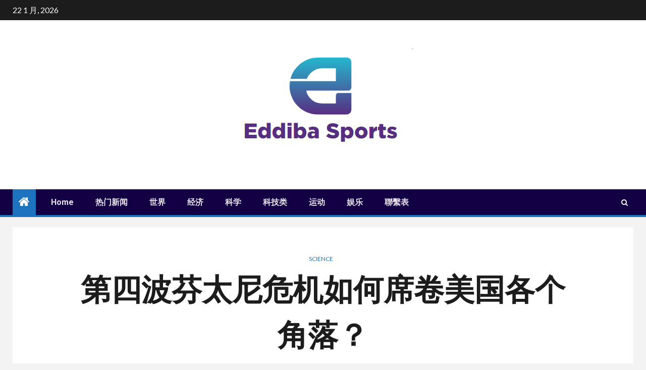

--- FILE ---
content_type: text/html; charset=UTF-8
request_url: https://www.eddiba.com/%E7%AC%AC%E5%9B%9B%E6%B3%A2%E8%8A%AC%E5%A4%AA%E5%B0%BC%E5%8D%B1%E6%9C%BA%E5%A6%82%E4%BD%95%E5%B8%AD%E5%8D%B7%E7%BE%8E%E5%9B%BD%E5%90%84%E4%B8%AA%E8%A7%92%E8%90%BD%EF%BC%9F/
body_size: 27153
content:
    <!doctype html>
<html lang="zh-TW">
    <head>
        <meta charset="UTF-8">
        <meta name="viewport" content="width=device-width, initial-scale=1">
        <link rel="profile" href="https://gmpg.org/xfn/11">

        <meta name='robots' content='index, follow, max-image-preview:large, max-snippet:-1, max-video-preview:-1' />
<script type="text/javascript">
var trackScrolling=false;
var trackScrollingPercentage=false;
var ScrollingPercentageNumber=25;
var stLogInterval=10*1000;
var cutOffTime=900;
var trackNoEvents=false;
var trackNoMaxTime=false;
var docTitle='第四波芬太尼危机如何席卷美国各个角落？';
</script>

	<!-- This site is optimized with the Yoast SEO plugin v26.5 - https://yoast.com/wordpress/plugins/seo/ -->
	<title>第四波芬太尼危机如何席卷美国各个角落？</title>
	<meta name="description" content="38 分钟前对照片发表评论， 肖恩·布莱克 (Sean Blake) 于 2017" />
	<link rel="canonical" href="https://www.eddiba.com/第四波芬太尼危机如何席卷美国各个角落？/" />
	<meta property="og:locale" content="zh_TW" />
	<meta property="og:type" content="article" />
	<meta property="og:title" content="第四波芬太尼危机如何席卷美国各个角落？" />
	<meta property="og:description" content="38 分钟前对照片发表评论， 肖恩·布莱克 (Sean Blake) 于 2017" />
	<meta property="og:url" content="https://www.eddiba.com/第四波芬太尼危机如何席卷美国各个角落？/" />
	<meta property="og:site_name" content="Eddiba Sports" />
	<meta property="article:published_time" content="2023-09-17T00:05:25+00:00" />
	<meta property="og:image" content="https://ichef.bbci.co.uk/news/1024/branded_news/12E1C/production/_131104377_ezgif-2-e321b290b3-nc.png" />
	<meta name="author" content="Yu Ting" />
	<meta name="twitter:card" content="summary_large_image" />
	<meta name="twitter:image" content="https://ichef.bbci.co.uk/news/1024/branded_news/12E1C/production/_131104377_ezgif-2-e321b290b3-nc.png" />
	<meta name="twitter:label1" content="作者:" />
	<meta name="twitter:data1" content="Yu Ting" />
	<script type="application/ld+json" class="yoast-schema-graph">{"@context":"https://schema.org","@graph":[{"@type":"Article","@id":"https://www.eddiba.com/%e7%ac%ac%e5%9b%9b%e6%b3%a2%e8%8a%ac%e5%a4%aa%e5%b0%bc%e5%8d%b1%e6%9c%ba%e5%a6%82%e4%bd%95%e5%b8%ad%e5%8d%b7%e7%be%8e%e5%9b%bd%e5%90%84%e4%b8%aa%e8%a7%92%e8%90%bd%ef%bc%9f/#article","isPartOf":{"@id":"https://www.eddiba.com/%e7%ac%ac%e5%9b%9b%e6%b3%a2%e8%8a%ac%e5%a4%aa%e5%b0%bc%e5%8d%b1%e6%9c%ba%e5%a6%82%e4%bd%95%e5%b8%ad%e5%8d%b7%e7%be%8e%e5%9b%bd%e5%90%84%e4%b8%aa%e8%a7%92%e8%90%bd%ef%bc%9f/"},"author":{"name":"Yu Ting","@id":"https://www.eddiba.com/#/schema/person/48bee2c3fb91938583f118297c2641e4"},"headline":"第四波芬太尼危机如何席卷美国各个角落？","datePublished":"2023-09-17T00:05:25+00:00","mainEntityOfPage":{"@id":"https://www.eddiba.com/%e7%ac%ac%e5%9b%9b%e6%b3%a2%e8%8a%ac%e5%a4%aa%e5%b0%bc%e5%8d%b1%e6%9c%ba%e5%a6%82%e4%bd%95%e5%b8%ad%e5%8d%b7%e7%be%8e%e5%9b%bd%e5%90%84%e4%b8%aa%e8%a7%92%e8%90%bd%ef%bc%9f/"},"wordCount":18,"commentCount":0,"publisher":{"@id":"https://www.eddiba.com/#organization"},"image":["https://ichef.bbci.co.uk/news/1024/branded_news/12E1C/production/_131104377_ezgif-2-e321b290b3-nc.png"],"thumbnailUrl":"https://ichef.bbci.co.uk/news/1024/branded_news/12E1C/production/_131104377_ezgif-2-e321b290b3-nc.png","articleSection":["science"],"inLanguage":"zh-TW","potentialAction":[{"@type":"CommentAction","name":"Comment","target":["https://www.eddiba.com/%e7%ac%ac%e5%9b%9b%e6%b3%a2%e8%8a%ac%e5%a4%aa%e5%b0%bc%e5%8d%b1%e6%9c%ba%e5%a6%82%e4%bd%95%e5%b8%ad%e5%8d%b7%e7%be%8e%e5%9b%bd%e5%90%84%e4%b8%aa%e8%a7%92%e8%90%bd%ef%bc%9f/#respond"]}]},{"@type":"WebPage","@id":"https://www.eddiba.com/%e7%ac%ac%e5%9b%9b%e6%b3%a2%e8%8a%ac%e5%a4%aa%e5%b0%bc%e5%8d%b1%e6%9c%ba%e5%a6%82%e4%bd%95%e5%b8%ad%e5%8d%b7%e7%be%8e%e5%9b%bd%e5%90%84%e4%b8%aa%e8%a7%92%e8%90%bd%ef%bc%9f/","url":"https://www.eddiba.com/%e7%ac%ac%e5%9b%9b%e6%b3%a2%e8%8a%ac%e5%a4%aa%e5%b0%bc%e5%8d%b1%e6%9c%ba%e5%a6%82%e4%bd%95%e5%b8%ad%e5%8d%b7%e7%be%8e%e5%9b%bd%e5%90%84%e4%b8%aa%e8%a7%92%e8%90%bd%ef%bc%9f/","name":"第四波芬太尼危机如何席卷美国各个角落？","isPartOf":{"@id":"https://www.eddiba.com/#website"},"primaryImageOfPage":"https://ichef.bbci.co.uk/news/1024/branded_news/12E1C/production/_131104377_ezgif-2-e321b290b3-nc.png","image":["https://ichef.bbci.co.uk/news/1024/branded_news/12E1C/production/_131104377_ezgif-2-e321b290b3-nc.png"],"thumbnailUrl":"https://ichef.bbci.co.uk/news/1024/branded_news/12E1C/production/_131104377_ezgif-2-e321b290b3-nc.png","datePublished":"2023-09-17T00:05:25+00:00","description":"38 分钟前对照片发表评论， 肖恩·布莱克 (Sean Blake) 于 2017","inLanguage":"zh-TW","potentialAction":[{"@type":"ReadAction","target":["https://www.eddiba.com/%e7%ac%ac%e5%9b%9b%e6%b3%a2%e8%8a%ac%e5%a4%aa%e5%b0%bc%e5%8d%b1%e6%9c%ba%e5%a6%82%e4%bd%95%e5%b8%ad%e5%8d%b7%e7%be%8e%e5%9b%bd%e5%90%84%e4%b8%aa%e8%a7%92%e8%90%bd%ef%bc%9f/"]}]},{"@type":"ImageObject","inLanguage":"zh-TW","@id":"https://www.eddiba.com/%e7%ac%ac%e5%9b%9b%e6%b3%a2%e8%8a%ac%e5%a4%aa%e5%b0%bc%e5%8d%b1%e6%9c%ba%e5%a6%82%e4%bd%95%e5%b8%ad%e5%8d%b7%e7%be%8e%e5%9b%bd%e5%90%84%e4%b8%aa%e8%a7%92%e8%90%bd%ef%bc%9f/#primaryimage","url":"https://ichef.bbci.co.uk/news/1024/branded_news/12E1C/production/_131104377_ezgif-2-e321b290b3-nc.png","contentUrl":"https://ichef.bbci.co.uk/news/1024/branded_news/12E1C/production/_131104377_ezgif-2-e321b290b3-nc.png","caption":"第四波芬太尼危机如何席卷美国各个角落？"},{"@type":"WebSite","@id":"https://www.eddiba.com/#website","url":"https://www.eddiba.com/","name":"Eddiba Sports","description":"从亚洲的Eddiba获取最新的亚洲新闻：重大新闻，专题报道，分析和特别报道以及来自亚洲大陆的音频和视频。","publisher":{"@id":"https://www.eddiba.com/#organization"},"potentialAction":[{"@type":"SearchAction","target":{"@type":"EntryPoint","urlTemplate":"https://www.eddiba.com/?s={search_term_string}"},"query-input":{"@type":"PropertyValueSpecification","valueRequired":true,"valueName":"search_term_string"}}],"inLanguage":"zh-TW"},{"@type":"Organization","@id":"https://www.eddiba.com/#organization","name":"Eddiba Sports","url":"https://www.eddiba.com/","logo":{"@type":"ImageObject","inLanguage":"zh-TW","@id":"https://www.eddiba.com/#/schema/logo/image/","url":"http://www.eddiba.com/wp-content/uploads/2021/02/Eddiba-Sports-Logo.png","contentUrl":"http://www.eddiba.com/wp-content/uploads/2021/02/Eddiba-Sports-Logo.png","width":358,"height":205,"caption":"Eddiba Sports"},"image":{"@id":"https://www.eddiba.com/#/schema/logo/image/"}},{"@type":"Person","@id":"https://www.eddiba.com/#/schema/person/48bee2c3fb91938583f118297c2641e4","name":"Yu Ting","image":{"@type":"ImageObject","inLanguage":"zh-TW","@id":"https://www.eddiba.com/#/schema/person/image/","url":"https://secure.gravatar.com/avatar/ac53a8c5d05f09b8f63c01ab5becf3b1631a021a48e5f04e8e1dda8d8439fb8b?s=96&d=mm&r=g","contentUrl":"https://secure.gravatar.com/avatar/ac53a8c5d05f09b8f63c01ab5becf3b1631a021a48e5f04e8e1dda8d8439fb8b?s=96&d=mm&r=g","caption":"Yu Ting"},"description":"“创作者。屡获殊荣的问题解决者。音乐布道者。无法治愈的内向。”"}]}</script>
	<!-- / Yoast SEO plugin. -->


<link rel='dns-prefetch' href='//stats.wp.com' />
<link rel='dns-prefetch' href='//fonts.googleapis.com' />
<link rel='dns-prefetch' href='//www.googletagmanager.com' />
<link rel="alternate" type="application/rss+xml" title="訂閱《Eddiba Sports》&raquo; 資訊提供" href="https://www.eddiba.com/feed/" />
<link rel="alternate" type="application/rss+xml" title="訂閱《Eddiba Sports》&raquo; 留言的資訊提供" href="https://www.eddiba.com/comments/feed/" />
<link rel="alternate" type="application/rss+xml" title="訂閱《Eddiba Sports 》&raquo;〈第四波芬太尼危机如何席卷美国各个角落？〉留言的資訊提供" href="https://www.eddiba.com/%e7%ac%ac%e5%9b%9b%e6%b3%a2%e8%8a%ac%e5%a4%aa%e5%b0%bc%e5%8d%b1%e6%9c%ba%e5%a6%82%e4%bd%95%e5%b8%ad%e5%8d%b7%e7%be%8e%e5%9b%bd%e5%90%84%e4%b8%aa%e8%a7%92%e8%90%bd%ef%bc%9f/feed/" />
<link rel="alternate" title="oEmbed (JSON)" type="application/json+oembed" href="https://www.eddiba.com/wp-json/oembed/1.0/embed?url=https%3A%2F%2Fwww.eddiba.com%2F%25e7%25ac%25ac%25e5%259b%259b%25e6%25b3%25a2%25e8%258a%25ac%25e5%25a4%25aa%25e5%25b0%25bc%25e5%258d%25b1%25e6%259c%25ba%25e5%25a6%2582%25e4%25bd%2595%25e5%25b8%25ad%25e5%258d%25b7%25e7%25be%258e%25e5%259b%25bd%25e5%2590%2584%25e4%25b8%25aa%25e8%25a7%2592%25e8%2590%25bd%25ef%25bc%259f%2F" />
<link rel="alternate" title="oEmbed (XML)" type="text/xml+oembed" href="https://www.eddiba.com/wp-json/oembed/1.0/embed?url=https%3A%2F%2Fwww.eddiba.com%2F%25e7%25ac%25ac%25e5%259b%259b%25e6%25b3%25a2%25e8%258a%25ac%25e5%25a4%25aa%25e5%25b0%25bc%25e5%258d%25b1%25e6%259c%25ba%25e5%25a6%2582%25e4%25bd%2595%25e5%25b8%25ad%25e5%258d%25b7%25e7%25be%258e%25e5%259b%25bd%25e5%2590%2584%25e4%25b8%25aa%25e8%25a7%2592%25e8%2590%25bd%25ef%25bc%259f%2F&#038;format=xml" />
<style id='wp-img-auto-sizes-contain-inline-css' type='text/css'>
img:is([sizes=auto i],[sizes^="auto," i]){contain-intrinsic-size:3000px 1500px}
/*# sourceURL=wp-img-auto-sizes-contain-inline-css */
</style>
<style id='wp-emoji-styles-inline-css' type='text/css'>

	img.wp-smiley, img.emoji {
		display: inline !important;
		border: none !important;
		box-shadow: none !important;
		height: 1em !important;
		width: 1em !important;
		margin: 0 0.07em !important;
		vertical-align: -0.1em !important;
		background: none !important;
		padding: 0 !important;
	}
/*# sourceURL=wp-emoji-styles-inline-css */
</style>
<style id='wp-block-library-inline-css' type='text/css'>
:root{--wp-block-synced-color:#7a00df;--wp-block-synced-color--rgb:122,0,223;--wp-bound-block-color:var(--wp-block-synced-color);--wp-editor-canvas-background:#ddd;--wp-admin-theme-color:#007cba;--wp-admin-theme-color--rgb:0,124,186;--wp-admin-theme-color-darker-10:#006ba1;--wp-admin-theme-color-darker-10--rgb:0,107,160.5;--wp-admin-theme-color-darker-20:#005a87;--wp-admin-theme-color-darker-20--rgb:0,90,135;--wp-admin-border-width-focus:2px}@media (min-resolution:192dpi){:root{--wp-admin-border-width-focus:1.5px}}.wp-element-button{cursor:pointer}:root .has-very-light-gray-background-color{background-color:#eee}:root .has-very-dark-gray-background-color{background-color:#313131}:root .has-very-light-gray-color{color:#eee}:root .has-very-dark-gray-color{color:#313131}:root .has-vivid-green-cyan-to-vivid-cyan-blue-gradient-background{background:linear-gradient(135deg,#00d084,#0693e3)}:root .has-purple-crush-gradient-background{background:linear-gradient(135deg,#34e2e4,#4721fb 50%,#ab1dfe)}:root .has-hazy-dawn-gradient-background{background:linear-gradient(135deg,#faaca8,#dad0ec)}:root .has-subdued-olive-gradient-background{background:linear-gradient(135deg,#fafae1,#67a671)}:root .has-atomic-cream-gradient-background{background:linear-gradient(135deg,#fdd79a,#004a59)}:root .has-nightshade-gradient-background{background:linear-gradient(135deg,#330968,#31cdcf)}:root .has-midnight-gradient-background{background:linear-gradient(135deg,#020381,#2874fc)}:root{--wp--preset--font-size--normal:16px;--wp--preset--font-size--huge:42px}.has-regular-font-size{font-size:1em}.has-larger-font-size{font-size:2.625em}.has-normal-font-size{font-size:var(--wp--preset--font-size--normal)}.has-huge-font-size{font-size:var(--wp--preset--font-size--huge)}.has-text-align-center{text-align:center}.has-text-align-left{text-align:left}.has-text-align-right{text-align:right}.has-fit-text{white-space:nowrap!important}#end-resizable-editor-section{display:none}.aligncenter{clear:both}.items-justified-left{justify-content:flex-start}.items-justified-center{justify-content:center}.items-justified-right{justify-content:flex-end}.items-justified-space-between{justify-content:space-between}.screen-reader-text{border:0;clip-path:inset(50%);height:1px;margin:-1px;overflow:hidden;padding:0;position:absolute;width:1px;word-wrap:normal!important}.screen-reader-text:focus{background-color:#ddd;clip-path:none;color:#444;display:block;font-size:1em;height:auto;left:5px;line-height:normal;padding:15px 23px 14px;text-decoration:none;top:5px;width:auto;z-index:100000}html :where(.has-border-color){border-style:solid}html :where([style*=border-top-color]){border-top-style:solid}html :where([style*=border-right-color]){border-right-style:solid}html :where([style*=border-bottom-color]){border-bottom-style:solid}html :where([style*=border-left-color]){border-left-style:solid}html :where([style*=border-width]){border-style:solid}html :where([style*=border-top-width]){border-top-style:solid}html :where([style*=border-right-width]){border-right-style:solid}html :where([style*=border-bottom-width]){border-bottom-style:solid}html :where([style*=border-left-width]){border-left-style:solid}html :where(img[class*=wp-image-]){height:auto;max-width:100%}:where(figure){margin:0 0 1em}html :where(.is-position-sticky){--wp-admin--admin-bar--position-offset:var(--wp-admin--admin-bar--height,0px)}@media screen and (max-width:600px){html :where(.is-position-sticky){--wp-admin--admin-bar--position-offset:0px}}

/*# sourceURL=wp-block-library-inline-css */
</style><style id='global-styles-inline-css' type='text/css'>
:root{--wp--preset--aspect-ratio--square: 1;--wp--preset--aspect-ratio--4-3: 4/3;--wp--preset--aspect-ratio--3-4: 3/4;--wp--preset--aspect-ratio--3-2: 3/2;--wp--preset--aspect-ratio--2-3: 2/3;--wp--preset--aspect-ratio--16-9: 16/9;--wp--preset--aspect-ratio--9-16: 9/16;--wp--preset--color--black: #000000;--wp--preset--color--cyan-bluish-gray: #abb8c3;--wp--preset--color--white: #ffffff;--wp--preset--color--pale-pink: #f78da7;--wp--preset--color--vivid-red: #cf2e2e;--wp--preset--color--luminous-vivid-orange: #ff6900;--wp--preset--color--luminous-vivid-amber: #fcb900;--wp--preset--color--light-green-cyan: #7bdcb5;--wp--preset--color--vivid-green-cyan: #00d084;--wp--preset--color--pale-cyan-blue: #8ed1fc;--wp--preset--color--vivid-cyan-blue: #0693e3;--wp--preset--color--vivid-purple: #9b51e0;--wp--preset--gradient--vivid-cyan-blue-to-vivid-purple: linear-gradient(135deg,rgb(6,147,227) 0%,rgb(155,81,224) 100%);--wp--preset--gradient--light-green-cyan-to-vivid-green-cyan: linear-gradient(135deg,rgb(122,220,180) 0%,rgb(0,208,130) 100%);--wp--preset--gradient--luminous-vivid-amber-to-luminous-vivid-orange: linear-gradient(135deg,rgb(252,185,0) 0%,rgb(255,105,0) 100%);--wp--preset--gradient--luminous-vivid-orange-to-vivid-red: linear-gradient(135deg,rgb(255,105,0) 0%,rgb(207,46,46) 100%);--wp--preset--gradient--very-light-gray-to-cyan-bluish-gray: linear-gradient(135deg,rgb(238,238,238) 0%,rgb(169,184,195) 100%);--wp--preset--gradient--cool-to-warm-spectrum: linear-gradient(135deg,rgb(74,234,220) 0%,rgb(151,120,209) 20%,rgb(207,42,186) 40%,rgb(238,44,130) 60%,rgb(251,105,98) 80%,rgb(254,248,76) 100%);--wp--preset--gradient--blush-light-purple: linear-gradient(135deg,rgb(255,206,236) 0%,rgb(152,150,240) 100%);--wp--preset--gradient--blush-bordeaux: linear-gradient(135deg,rgb(254,205,165) 0%,rgb(254,45,45) 50%,rgb(107,0,62) 100%);--wp--preset--gradient--luminous-dusk: linear-gradient(135deg,rgb(255,203,112) 0%,rgb(199,81,192) 50%,rgb(65,88,208) 100%);--wp--preset--gradient--pale-ocean: linear-gradient(135deg,rgb(255,245,203) 0%,rgb(182,227,212) 50%,rgb(51,167,181) 100%);--wp--preset--gradient--electric-grass: linear-gradient(135deg,rgb(202,248,128) 0%,rgb(113,206,126) 100%);--wp--preset--gradient--midnight: linear-gradient(135deg,rgb(2,3,129) 0%,rgb(40,116,252) 100%);--wp--preset--font-size--small: 13px;--wp--preset--font-size--medium: 20px;--wp--preset--font-size--large: 36px;--wp--preset--font-size--x-large: 42px;--wp--preset--spacing--20: 0.44rem;--wp--preset--spacing--30: 0.67rem;--wp--preset--spacing--40: 1rem;--wp--preset--spacing--50: 1.5rem;--wp--preset--spacing--60: 2.25rem;--wp--preset--spacing--70: 3.38rem;--wp--preset--spacing--80: 5.06rem;--wp--preset--shadow--natural: 6px 6px 9px rgba(0, 0, 0, 0.2);--wp--preset--shadow--deep: 12px 12px 50px rgba(0, 0, 0, 0.4);--wp--preset--shadow--sharp: 6px 6px 0px rgba(0, 0, 0, 0.2);--wp--preset--shadow--outlined: 6px 6px 0px -3px rgb(255, 255, 255), 6px 6px rgb(0, 0, 0);--wp--preset--shadow--crisp: 6px 6px 0px rgb(0, 0, 0);}:where(.is-layout-flex){gap: 0.5em;}:where(.is-layout-grid){gap: 0.5em;}body .is-layout-flex{display: flex;}.is-layout-flex{flex-wrap: wrap;align-items: center;}.is-layout-flex > :is(*, div){margin: 0;}body .is-layout-grid{display: grid;}.is-layout-grid > :is(*, div){margin: 0;}:where(.wp-block-columns.is-layout-flex){gap: 2em;}:where(.wp-block-columns.is-layout-grid){gap: 2em;}:where(.wp-block-post-template.is-layout-flex){gap: 1.25em;}:where(.wp-block-post-template.is-layout-grid){gap: 1.25em;}.has-black-color{color: var(--wp--preset--color--black) !important;}.has-cyan-bluish-gray-color{color: var(--wp--preset--color--cyan-bluish-gray) !important;}.has-white-color{color: var(--wp--preset--color--white) !important;}.has-pale-pink-color{color: var(--wp--preset--color--pale-pink) !important;}.has-vivid-red-color{color: var(--wp--preset--color--vivid-red) !important;}.has-luminous-vivid-orange-color{color: var(--wp--preset--color--luminous-vivid-orange) !important;}.has-luminous-vivid-amber-color{color: var(--wp--preset--color--luminous-vivid-amber) !important;}.has-light-green-cyan-color{color: var(--wp--preset--color--light-green-cyan) !important;}.has-vivid-green-cyan-color{color: var(--wp--preset--color--vivid-green-cyan) !important;}.has-pale-cyan-blue-color{color: var(--wp--preset--color--pale-cyan-blue) !important;}.has-vivid-cyan-blue-color{color: var(--wp--preset--color--vivid-cyan-blue) !important;}.has-vivid-purple-color{color: var(--wp--preset--color--vivid-purple) !important;}.has-black-background-color{background-color: var(--wp--preset--color--black) !important;}.has-cyan-bluish-gray-background-color{background-color: var(--wp--preset--color--cyan-bluish-gray) !important;}.has-white-background-color{background-color: var(--wp--preset--color--white) !important;}.has-pale-pink-background-color{background-color: var(--wp--preset--color--pale-pink) !important;}.has-vivid-red-background-color{background-color: var(--wp--preset--color--vivid-red) !important;}.has-luminous-vivid-orange-background-color{background-color: var(--wp--preset--color--luminous-vivid-orange) !important;}.has-luminous-vivid-amber-background-color{background-color: var(--wp--preset--color--luminous-vivid-amber) !important;}.has-light-green-cyan-background-color{background-color: var(--wp--preset--color--light-green-cyan) !important;}.has-vivid-green-cyan-background-color{background-color: var(--wp--preset--color--vivid-green-cyan) !important;}.has-pale-cyan-blue-background-color{background-color: var(--wp--preset--color--pale-cyan-blue) !important;}.has-vivid-cyan-blue-background-color{background-color: var(--wp--preset--color--vivid-cyan-blue) !important;}.has-vivid-purple-background-color{background-color: var(--wp--preset--color--vivid-purple) !important;}.has-black-border-color{border-color: var(--wp--preset--color--black) !important;}.has-cyan-bluish-gray-border-color{border-color: var(--wp--preset--color--cyan-bluish-gray) !important;}.has-white-border-color{border-color: var(--wp--preset--color--white) !important;}.has-pale-pink-border-color{border-color: var(--wp--preset--color--pale-pink) !important;}.has-vivid-red-border-color{border-color: var(--wp--preset--color--vivid-red) !important;}.has-luminous-vivid-orange-border-color{border-color: var(--wp--preset--color--luminous-vivid-orange) !important;}.has-luminous-vivid-amber-border-color{border-color: var(--wp--preset--color--luminous-vivid-amber) !important;}.has-light-green-cyan-border-color{border-color: var(--wp--preset--color--light-green-cyan) !important;}.has-vivid-green-cyan-border-color{border-color: var(--wp--preset--color--vivid-green-cyan) !important;}.has-pale-cyan-blue-border-color{border-color: var(--wp--preset--color--pale-cyan-blue) !important;}.has-vivid-cyan-blue-border-color{border-color: var(--wp--preset--color--vivid-cyan-blue) !important;}.has-vivid-purple-border-color{border-color: var(--wp--preset--color--vivid-purple) !important;}.has-vivid-cyan-blue-to-vivid-purple-gradient-background{background: var(--wp--preset--gradient--vivid-cyan-blue-to-vivid-purple) !important;}.has-light-green-cyan-to-vivid-green-cyan-gradient-background{background: var(--wp--preset--gradient--light-green-cyan-to-vivid-green-cyan) !important;}.has-luminous-vivid-amber-to-luminous-vivid-orange-gradient-background{background: var(--wp--preset--gradient--luminous-vivid-amber-to-luminous-vivid-orange) !important;}.has-luminous-vivid-orange-to-vivid-red-gradient-background{background: var(--wp--preset--gradient--luminous-vivid-orange-to-vivid-red) !important;}.has-very-light-gray-to-cyan-bluish-gray-gradient-background{background: var(--wp--preset--gradient--very-light-gray-to-cyan-bluish-gray) !important;}.has-cool-to-warm-spectrum-gradient-background{background: var(--wp--preset--gradient--cool-to-warm-spectrum) !important;}.has-blush-light-purple-gradient-background{background: var(--wp--preset--gradient--blush-light-purple) !important;}.has-blush-bordeaux-gradient-background{background: var(--wp--preset--gradient--blush-bordeaux) !important;}.has-luminous-dusk-gradient-background{background: var(--wp--preset--gradient--luminous-dusk) !important;}.has-pale-ocean-gradient-background{background: var(--wp--preset--gradient--pale-ocean) !important;}.has-electric-grass-gradient-background{background: var(--wp--preset--gradient--electric-grass) !important;}.has-midnight-gradient-background{background: var(--wp--preset--gradient--midnight) !important;}.has-small-font-size{font-size: var(--wp--preset--font-size--small) !important;}.has-medium-font-size{font-size: var(--wp--preset--font-size--medium) !important;}.has-large-font-size{font-size: var(--wp--preset--font-size--large) !important;}.has-x-large-font-size{font-size: var(--wp--preset--font-size--x-large) !important;}
/*# sourceURL=global-styles-inline-css */
</style>

<style id='classic-theme-styles-inline-css' type='text/css'>
/*! This file is auto-generated */
.wp-block-button__link{color:#fff;background-color:#32373c;border-radius:9999px;box-shadow:none;text-decoration:none;padding:calc(.667em + 2px) calc(1.333em + 2px);font-size:1.125em}.wp-block-file__button{background:#32373c;color:#fff;text-decoration:none}
/*# sourceURL=/wp-includes/css/classic-themes.min.css */
</style>
<link rel='stylesheet' id='dashicons-css' href='https://www.eddiba.com/wp-includes/css/dashicons.min.css?ver=6.9' type='text/css' media='all' />
<link rel='stylesheet' id='admin-bar-css' href='https://www.eddiba.com/wp-includes/css/admin-bar.min.css?ver=6.9' type='text/css' media='all' />
<style id='admin-bar-inline-css' type='text/css'>

    /* Hide CanvasJS credits for P404 charts specifically */
    #p404RedirectChart .canvasjs-chart-credit {
        display: none !important;
    }
    
    #p404RedirectChart canvas {
        border-radius: 6px;
    }

    .p404-redirect-adminbar-weekly-title {
        font-weight: bold;
        font-size: 14px;
        color: #fff;
        margin-bottom: 6px;
    }

    #wpadminbar #wp-admin-bar-p404_free_top_button .ab-icon:before {
        content: "\f103";
        color: #dc3545;
        top: 3px;
    }
    
    #wp-admin-bar-p404_free_top_button .ab-item {
        min-width: 80px !important;
        padding: 0px !important;
    }
    
    /* Ensure proper positioning and z-index for P404 dropdown */
    .p404-redirect-adminbar-dropdown-wrap { 
        min-width: 0; 
        padding: 0;
        position: static !important;
    }
    
    #wpadminbar #wp-admin-bar-p404_free_top_button_dropdown {
        position: static !important;
    }
    
    #wpadminbar #wp-admin-bar-p404_free_top_button_dropdown .ab-item {
        padding: 0 !important;
        margin: 0 !important;
    }
    
    .p404-redirect-dropdown-container {
        min-width: 340px;
        padding: 18px 18px 12px 18px;
        background: #23282d !important;
        color: #fff;
        border-radius: 12px;
        box-shadow: 0 8px 32px rgba(0,0,0,0.25);
        margin-top: 10px;
        position: relative !important;
        z-index: 999999 !important;
        display: block !important;
        border: 1px solid #444;
    }
    
    /* Ensure P404 dropdown appears on hover */
    #wpadminbar #wp-admin-bar-p404_free_top_button .p404-redirect-dropdown-container { 
        display: none !important;
    }
    
    #wpadminbar #wp-admin-bar-p404_free_top_button:hover .p404-redirect-dropdown-container { 
        display: block !important;
    }
    
    #wpadminbar #wp-admin-bar-p404_free_top_button:hover #wp-admin-bar-p404_free_top_button_dropdown .p404-redirect-dropdown-container {
        display: block !important;
    }
    
    .p404-redirect-card {
        background: #2c3338;
        border-radius: 8px;
        padding: 18px 18px 12px 18px;
        box-shadow: 0 2px 8px rgba(0,0,0,0.07);
        display: flex;
        flex-direction: column;
        align-items: flex-start;
        border: 1px solid #444;
    }
    
    .p404-redirect-btn {
        display: inline-block;
        background: #dc3545;
        color: #fff !important;
        font-weight: bold;
        padding: 5px 22px;
        border-radius: 8px;
        text-decoration: none;
        font-size: 17px;
        transition: background 0.2s, box-shadow 0.2s;
        margin-top: 8px;
        box-shadow: 0 2px 8px rgba(220,53,69,0.15);
        text-align: center;
        line-height: 1.6;
    }
    
    .p404-redirect-btn:hover {
        background: #c82333;
        color: #fff !important;
        box-shadow: 0 4px 16px rgba(220,53,69,0.25);
    }
    
    /* Prevent conflicts with other admin bar dropdowns */
    #wpadminbar .ab-top-menu > li:hover > .ab-item,
    #wpadminbar .ab-top-menu > li.hover > .ab-item {
        z-index: auto;
    }
    
    #wpadminbar #wp-admin-bar-p404_free_top_button:hover > .ab-item {
        z-index: 999998 !important;
    }
    
/*# sourceURL=admin-bar-inline-css */
</style>
<link rel='stylesheet' id='wp_automatic_gallery_style-css' href='https://www.eddiba.com/wp-content/plugins/wp-automatic/css/wp-automatic.css?ver=1.0.0' type='text/css' media='all' />
<link rel='stylesheet' id='font-awesome-css' href='https://www.eddiba.com/wp-content/themes/newsium-pro/assets/font-awesome/css/font-awesome.min.css?ver=6.9' type='text/css' media='all' />
<link rel='stylesheet' id='bootstrap-css' href='https://www.eddiba.com/wp-content/themes/newsium-pro/assets/bootstrap/css/bootstrap.min.css?ver=6.9' type='text/css' media='all' />
<link rel='stylesheet' id='slick-css-css' href='https://www.eddiba.com/wp-content/themes/newsium-pro/assets/slick/css/slick.min.css?ver=6.9' type='text/css' media='all' />
<link rel='stylesheet' id='sidr-css' href='https://www.eddiba.com/wp-content/themes/newsium-pro/assets/sidr/css/jquery.sidr.dark.css?ver=6.9' type='text/css' media='all' />
<link rel='stylesheet' id='magnific-popup-css' href='https://www.eddiba.com/wp-content/themes/newsium-pro/assets/magnific-popup/magnific-popup.css?ver=6.9' type='text/css' media='all' />
<link rel='stylesheet' id='newsium-google-fonts-css' href='https://fonts.googleapis.com/css?family=Lato:400,300,400italic,900,700|Roboto:100,300,400,500,700&#038;subset=latin,latin-ext' type='text/css' media='all' />
<link rel='stylesheet' id='newsium-style-css' href='https://www.eddiba.com/wp-content/themes/newsium-pro/style.css?ver=6.9' type='text/css' media='all' />
<style id='newsium-style-inline-css' type='text/css'>

            body.aft-default-mode .site-footer .aft-widget-background-dim .header-after1 span,
        body.aft-default-mode .site-footer .aft-widget-background-dim .widget-title span,
        body.aft-default-mode .site-footer .aft-widget-background-dim .color-pad .read-title h4 a,
        body.aft-default-mode .site-footer .aft-widget-background-dim .color-pad .entry-meta span a,
        body.aft-default-mode .site-footer .aft-widget-background-dim .color-pad .entry-meta span,
        body.aft-default-mode .site-footer .aft-widget-background-dim .color-pad,
        body.aft-default-mode blockquote:before,
        body.aft-default-mode .newsium-pagination .nav-links .page-numbers,
        body.aft-default-mode.single-post .entry-content-wrap.read-single .post-meta-detail .min-read,
        body.aft-default-mode .main-navigation ul.children li a,
        body.aft-default-mode .main-navigation ul .sub-menu li a,
        body.aft-default-mode .read-details .entry-meta span a,
        body.aft-default-mode .read-details .entry-meta span,
        body.aft-default-mode h4.af-author-display-name,
        body.aft-default-mode #wp-calendar caption,
        body.aft-default-mode ul.trail-items li a,
        body.aft-default-mode {
        color: #4a4a4a;
        }

        

    
            body.aft-default-mode .newsium-pagination .nav-links .page-numbers.current,
        body.aft-dark-mode #scroll-up,
        body.aft-light-mode #scroll-up,
        body.aft-default-mode #scroll-up,
        body.aft-default-mode input[type="reset"],
        body.aft-dark-mode input[type="reset"],
        body.aft-light-mode input[type="reset"],
        body.aft-default-mode input[type="submit"],
        body.aft-dark-mode input[type="submit"],
        body.aft-light-mode input[type="submit"],
        body.aft-default-mode input[type="button"],
        body.aft-dark-mode input[type="button"],
        body.aft-light-mode input[type="button"],
        body.aft-default-mode .inner-suscribe input[type=submit],
        body.aft-dark-mode .af-trending-news-part .trending-post-items,
        body.aft-light-mode .af-trending-news-part .trending-post-items,
        body.aft-default-mode .af-trending-news-part .trending-post-items,
        body.aft-dark-mode .trending-posts-vertical .trending-post-items,
        body.aft-light-mode .trending-posts-vertical .trending-post-items,
        body.aft-default-mode .trending-posts-vertical .trending-post-items,
        body.aft-default-mode .aft-main-banner-section .aft-trending-latest-popular .nav-tabs>li.active,
        body.aft-light-mode .header-style1 .header-right-part > div.custom-menu-link > a,
        body.aft-default-mode .header-style1 .header-right-part > div.custom-menu-link > a,
        body.aft-dark-mode .header-style1 .header-right-part > div.custom-menu-link > a,
        body.aft-dark-mode .aft-popular-taxonomies-lists ul li a span.tag-count,
        body.aft-light-mode .aft-popular-taxonomies-lists ul li a span.tag-count,
        body.aft-default-mode .aft-popular-taxonomies-lists ul li a span.tag-count,
        body.aft-light-mode .aft-widget-background-secondary-background.widget:not(.solid-border):not(.dashed-border) .widget-block,
        body.aft-dark-mode .aft-widget-background-secondary-background.widget:not(.solid-border):not(.dashed-border) .widget-block,
        body.aft-default-mode .aft-widget-background-secondary-background.widget:not(.solid-border):not(.dashed-border) .widget-block,
        body.aft-light-mode .aft-home-icon ,
        body.aft-dark-mode .aft-home-icon ,
        body.aft-default-mode .aft-home-icon {
        background-color: #1e73be;
        }

        body.aft-dark-mode .read-img .min-read-post-comment:after,
        body.aft-default-mode .read-img .min-read-post-comment:after{
        border-top-color: #1e73be;
        }

        body .af-fancy-spinner .af-ring:nth-child(1){
        border-right-color: #1e73be;
        }   

        body.aft-default-mode .author-links a,
        body.aft-default-mode .entry-content > ul a,
        body.aft-default-mode .entry-content > ol a,
        body.aft-default-mode .entry-content > p a,
        body.aft-default-mode .entry-content > [class*="wp-block-"] a:not(.has-text-color),
        body.aft-dark-mode.single-post span.min-read-post-format .af-post-format i,
        body.aft-light-mode.single-post span.min-read-post-format .af-post-format i,
        body.aft-default-mode.single-post span.min-read-post-format .af-post-format i,
        body.aft-default-mode  .sticky .read-title h4 a:before {
        color: #1e73be;
        }

        body.aft-light-mode .aft-widget-background-secondary-background.widget.dashed-border .widget-block,
        body.aft-light-mode .aft-widget-background-secondary-background.widget.solid-border .widget-block,
        body.aft-dark-mode .aft-widget-background-secondary-background.widget.dashed-border .widget-block,
        body.aft-default-mode .aft-widget-background-secondary-background.widget.dashed-border .widget-block,
        body.aft-dark-mode .aft-widget-background-secondary-background.widget.solid-border .widget-block,
        body.aft-default-mode .aft-widget-background-secondary-background.widget.solid-border .widget-block,
        .af-banner-slider-thumbnail.vertical .slick-current .read-single,
        body.aft-default-mode .newsium-pagination .nav-links .page-numbers,
        body.aft-default-mode .af-sp-wave:before,
        body.aft-light-mode .af-sp-wave:before,
        body.aft-default-mode .af-sp-wave:after,
        body.aft-light-mode .bottom-bar,
        body.aft-dark-mode .bottom-bar,
        body.aft-default-mode .bottom-bar{
        border-color: #1e73be;
        }
        body.rtl .af-banner-slider-thumbnail.vertical .slick-current .read-single {
        border-color: #1e73be !important;
        }

        .newsium_tabbed_posts_widget .nav-tabs > li.active > a:hover,
        .newsium_tabbed_posts_widget .nav-tabs > li.active > a{
        border-bottom: 2px solid #1e73be;
        }

        body.aft-dark-mode.single-post span.min-read-post-format .af-post-format i:after,
        body.aft-light-mode.single-post span.min-read-post-format .af-post-format i:after,
        body.aft-default-mode.single-post span.min-read-post-format .af-post-format i:after{
            border-color: #1e73be;
        }

    
            body.aft-default-mode .newsium-pagination .nav-links .page-numbers.current,

        
        body.aft-default-mode .aft-widget-background-secondary-background:not(.solid-border):not(.dashed-border) .trending-posts-vertical .trending-no,
        body.aft-default-mode .aft-widget-background-secondary-background.widget:not(.solid-border):not(.dashed-border),
        body.aft-default-mode .aft-widget-background-secondary-background.widget:not(.solid-border):not(.dashed-border) .entry-meta span,
        body.aft-default-mode .aft-widget-background-secondary-background.widget:not(.solid-border):not(.dashed-border) .entry-meta span a,
        body.aft-default-mode .aft-widget-background-secondary-background.widget:not(.solid-border):not(.dashed-border) h4.af-author-display-name,
        body.aft-default-mode .aft-widget-background-secondary-background:not(.solid-border):not(.dashed-border) .read-title h4 a,

        body.aft-light-mode .aft-widget-background-secondary-background.newsium_tabbed_posts_widget:not(.solid-border):not(.dashed-border) .nav-tabs > li.active > a:hover,
        body.aft-light-mode .aft-widget-background-secondary-background.newsium_tabbed_posts_widget:not(.solid-border):not(.dashed-border) .nav-tabs > li > a,
        body.aft-light-mode .aft-widget-background-secondary-background:not(.solid-border):not(.dashed-border) .trending-posts-vertical .trending-no,
        body.aft-light-mode .aft-widget-background-secondary-background.widget:not(.solid-border):not(.dashed-border),
        body.aft-light-mode .aft-widget-background-secondary-background.widget:not(.solid-border):not(.dashed-border) .entry-meta span,
        body.aft-light-mode .aft-widget-background-secondary-background.widget:not(.solid-border):not(.dashed-border) .entry-meta span a,
        body.aft-light-mode .aft-widget-background-secondary-background.widget:not(.solid-border):not(.dashed-border) h4.af-author-display-name,
        body.aft-light-mode .aft-widget-background-secondary-background:not(.solid-border):not(.dashed-border) .read-title h4 a,

        body.aft-dark-mode .aft-widget-background-secondary-background:not(.solid-border):not(.dashed-border) .header-after1,
        body.aft-dark-mode .aft-widget-background-secondary-background:not(.solid-border):not(.dashed-border) .trending-posts-vertical .trending-no,
        body.aft-dark-mode .aft-widget-background-secondary-background.widget:not(.solid-border):not(.dashed-border),
        body.aft-dark-mode .aft-widget-background-secondary-background.widget:not(.solid-border):not(.dashed-border) .entry-meta span,
        body.aft-dark-mode .aft-widget-background-secondary-background.widget:not(.solid-border):not(.dashed-border) .entry-meta span a,
        body.aft-dark-mode .aft-widget-background-secondary-background:not(.solid-border):not(.dashed-border) .read-title h4 a,

        body.aft-dark-mode .inner-suscribe input[type=submit],
        body.aft-light-mode .inner-suscribe input[type=submit],
        body.aft-default-mode .inner-suscribe input[type=submit],
        body.aft-dark-mode #scroll-up,
        body.aft-light-mode #scroll-up,
        body.aft-default-mode #scroll-up,
        body.aft-dark-mode .aft-popular-taxonomies-lists ul li a span.tag-count,
        body.aft-light-mode .aft-popular-taxonomies-lists ul li a span.tag-count,
        body.aft-default-mode .aft-popular-taxonomies-lists ul li a span.tag-count,
        body.aft-dark-mode .header-style1 .header-right-part > div.custom-menu-link > a,
        body.aft-light-mode .header-style1 .header-right-part > div.custom-menu-link > a,
        body.aft-default-mode .header-style1 .header-right-part > div.custom-menu-link > a,
        body.aft-light-mode .aft-home-icon a,
        body.aft-dark-mode .aft-home-icon a,
        body.aft-default-mode .aft-home-icon a,
        body.aft-light-mode .af-trending-news-part .trending-post-items,
        body.aft-dark-mode .af-trending-news-part .trending-post-items,
        body.aft-default-mode .af-trending-news-part .trending-post-items,
        body.aft-light-mode .trending-posts-vertical .trending-no,
        body.aft-dark-mode .trending-posts-vertical .trending-no,
        body.aft-default-mode .trending-posts-vertical .trending-no{
        color: #ffffff;
        }

        body.aft-light-mode .site-footer .aft-widget-background-secondary-background:not(.solid-border):not(.dashed-border) .read-details:not(.af-category-inside-img) a.newsium-categories ,
        body.aft-dark-mode .site-footer .aft-widget-background-secondary-background:not(.solid-border):not(.dashed-border) .read-details:not(.af-category-inside-img) a.newsium-categories ,
        body.aft-default-mode .site-footer .aft-widget-background-secondary-background:not(.solid-border):not(.dashed-border) .read-details:not(.af-category-inside-img) a.newsium-categories ,
        body.aft-light-mode .aft-widget-background-secondary-background:not(.solid-border):not(.dashed-border) .read-details:not(.af-category-inside-img) a.newsium-categories ,
        body.aft-dark-mode .aft-widget-background-secondary-background:not(.solid-border):not(.dashed-border) .read-details:not(.af-category-inside-img) a.newsium-categories ,
        body.aft-default-mode .aft-widget-background-secondary-background:not(.solid-border):not(.dashed-border) .read-details:not(.af-category-inside-img) a.newsium-categories {
        color: #ffffff !important;
        }

    
                body.aft-default-mode.page-template-tmpl-front-page .sidebar-area{
        background-color: #f3f3f3;
        }
    
                body.aft-default-mode .af-main-banner-trending-posts,
        body.aft-default-mode #tertiary {
        background-color: #2c2c2c;
        }
    
            body.aft-default-mode .af-trending-news-part .entry-meta span,
        body.aft-default-mode .af-trending-news-part .entry-meta span a,
        body.aft-default-mode .af-trending-news-part .read-title h4 a,

        body.aft-default-mode #tertiary .aft-widget-background-secondary-background.solid-border.newsium_tabbed_posts_widget .nav-tabs > li.active > a:hover,
        body.aft-default-mode #tertiary .aft-widget-background-secondary-background.solid-border.newsium_tabbed_posts_widget .nav-tabs > li > a,
        body.aft-default-mode #tertiary .aft-widget-background-secondary-background.solid-border .trending-posts-vertical .trending-no,
        body.aft-default-mode #tertiary .widget-area.color-pad .aft-widget-background-secondary-background.solid-border.widget,
        body.aft-default-mode #tertiary .widget-area.color-pad .aft-widget-background-secondary-background.solid-border.widget .entry-meta span,
        body.aft-default-mode #tertiary .widget-area.color-pad .aft-widget-background-secondary-background.solid-border.widget .entry-meta span a,
        body.aft-default-mode #tertiary .aft-widget-background-secondary-background.solid-border .read-title h4 a,
        body.aft-default-mode #tertiary .aft-widget-background-secondary-background.solid-border h4.af-author-display-name,


        body.aft-default-mode #tertiary .aft-widget-background-secondary-background.dashed-border.newsium_tabbed_posts_widget .nav-tabs > li.active > a:hover,
        body.aft-default-mode #tertiary .aft-widget-background-secondary-background.dashed-border.newsium_tabbed_posts_widget .nav-tabs > li > a,
        body.aft-default-mode #tertiary .aft-widget-background-secondary-background.dashed-border .trending-posts-vertical .trending-no,
        body.aft-default-mode #tertiary .widget-area.color-pad .aft-widget-background-secondary-background.dashed-border.widget,
        body.aft-default-mode #tertiary .widget-area.color-pad .aft-widget-background-secondary-background.dashed-border.widget .entry-meta span,
        body.aft-default-mode #tertiary .widget-area.color-pad .aft-widget-background-secondary-background.dashed-border.widget .entry-meta span a,
        body.aft-default-mode #tertiary .aft-widget-background-secondary-background.dashed-border .read-title h4 a,
        body.aft-default-mode #tertiary .aft-widget-background-secondary-background.dashed-border h4.af-author-display-name,

        body.aft-default-mode #tertiary .aft-widget-background-dark.solid-border.newsium_tabbed_posts_widget .nav-tabs > li.active > a:hover,
        body.aft-default-mode #tertiary .aft-widget-background-dark.solid-border.newsium_tabbed_posts_widget .nav-tabs > li > a,
        body.aft-default-mode #tertiary .aft-widget-background-dark.solid-border .trending-posts-vertical .trending-no,
        body.aft-default-mode #tertiary .widget-area.color-pad .aft-widget-background-dark.solid-border.widget,
        body.aft-default-mode #tertiary .widget-area.color-pad .aft-widget-background-dark.solid-border.widget .entry-meta span,
        body.aft-default-mode #tertiary .widget-area.color-pad .aft-widget-background-dark.solid-border.widget .entry-meta span a,
        body.aft-default-mode #tertiary .aft-widget-background-dark.solid-border .read-title h4 a,
        body.aft-default-mode #tertiary .aft-widget-background-dark.solid-border h4.af-author-display-name,


        body.aft-default-mode #tertiary .aft-widget-background-dark.dashed-border.newsium_tabbed_posts_widget .nav-tabs > li.active > a:hover,
        body.aft-default-mode #tertiary .aft-widget-background-dark.dashed-border.newsium_tabbed_posts_widget .nav-tabs > li > a,
        body.aft-default-mode #tertiary .aft-widget-background-dark.dashed-border .trending-posts-vertical .trending-no,
        body.aft-default-mode #tertiary .widget-area.color-pad .aft-widget-background-dark.dashed-border.widget,
        body.aft-default-mode #tertiary .widget-area.color-pad .aft-widget-background-dark.dashed-border.widget .entry-meta span,
        body.aft-default-mode #tertiary .widget-area.color-pad .aft-widget-background-dark.dashed-border.widget .entry-meta span a,
        body.aft-default-mode #tertiary .aft-widget-background-dark.dashed-border .read-title h4 a,
        body.aft-default-mode #tertiary .aft-widget-background-dark.dashed-border h4.af-author-display-name,


        body.aft-default-mode #tertiary .aft-widget-background-dim.newsium_tabbed_posts_widget .nav-tabs > li.active > a:hover,
        body.aft-default-mode #tertiary .aft-widget-background-dim.newsium_tabbed_posts_widget .nav-tabs > li > a,
        body.aft-default-mode #tertiary .aft-widget-background-dim .trending-posts-vertical .trending-no,
        body.aft-default-mode #tertiary .widget-area.color-pad .aft-widget-background-dim.widget,
        body.aft-default-mode #tertiary .widget-area.color-pad .aft-widget-background-dim.widget .entry-meta span,
        body.aft-default-mode #tertiary .widget-area.color-pad .aft-widget-background-dim.widget .entry-meta span a,
        body.aft-default-mode #tertiary .aft-widget-background-dim .read-title h4 a,

        body.aft-default-mode #tertiary .aft-widget-background-default.newsium_tabbed_posts_widget .nav-tabs > li.active > a:hover,
        body.aft-default-mode #tertiary .aft-widget-background-default.newsium_tabbed_posts_widget .nav-tabs > li > a,
        body.aft-default-mode #tertiary .aft-widget-background-default .trending-posts-vertical .trending-no,
        body.aft-default-mode #tertiary .widget-area.color-pad .aft-widget-background-default.widget,
        body.aft-default-mode #tertiary .widget-area.color-pad .aft-widget-background-default.widget .entry-meta span,
        body.aft-default-mode #tertiary .widget-area.color-pad .aft-widget-background-default.widget .entry-meta span a,
        body.aft-default-mode #tertiary .aft-widget-background-dim h4.af-author-display-name,
        body.aft-default-mode #tertiary .aft-widget-background-default h4.af-author-display-name,
        body.aft-default-mode #tertiary .aft-widget-background-default .read-title h4 a,
        body.aft-default-mode #tertiary .widget-title,
        body.aft-default-mode #tertiary .header-after1{
        color: #ffffff;
        }

        body.aft-default-mode #tertiary .widget-title span:after,
        body.aft-default-mode #tertiary .header-after1 span:after {
        background-color: #ffffff;
        }

    
                body.aft-default-mode .header-style1:not(.header-layout-2) .top-header {
        background-color: #1c1c1c;
        }
    
                body.aft-default-mode .header-style1:not(.header-layout-2) .top-header .date-bar-left{
        color: #ffffff;
        }
        body.aft-default-mode .header-style1:not(.header-layout-2) .top-header .offcanvas-menu span{
        background-color: #ffffff;
        }
        body.aft-default-mode .header-style1:not(.header-layout-2) .top-header .offcanvas:hover .offcanvas-menu span.mbtn-bot,
        body.aft-default-mode .header-style1:not(.header-layout-2) .top-header .offcanvas:hover .offcanvas-menu span.mbtn-top,
        body.aft-default-mode .header-style1:not(.header-layout-2) .top-header .offcanvas-menu span.mbtn-top ,
        body.aft-default-mode .header-style1:not(.header-layout-2) .top-header .offcanvas-menu span.mbtn-bot{
        border-color: #ffffff;
        }
    
                body.aft-default-mode .main-navigation ul li a,
        body.aft-default-mode .search-icon:visited,
        body.aft-default-mode .search-icon:hover,
        body.aft-default-mode .search-icon:focus,
        body.aft-default-mode .search-icon:active,
        body.aft-default-mode .search-icon{
        color: #ffffff;
        }
        body.aft-default-mode .ham:before,
        body.aft-default-mode .ham:after,
        body.aft-default-mode .ham{
        background-color: #ffffff;
        }


    
                body.aft-default-mode .bottom-bar {
        background-color: #130044;
        }
    

                body.aft-dark-mode .main-navigation .menu-description ,
        body.aft-default-mode .main-navigation .menu-description {
        background-color: #c30010;
        }
        body.aft-dark-mode .main-navigation .menu-description:after,
        body.aft-default-mode .main-navigation .menu-description:after{
        border-top-color: #c30010;
        }
    
                body.aft-dark-mode .main-navigation .menu-description ,
        body.aft-default-mode .main-navigation .menu-description {
        color: #ffffff;

        }

    

                body.aft-default-mode .page-title,
        body.aft-default-mode .newsium_tabbed_posts_widget .nav-tabs > li > a,
        body.aft-default-mode h1.entry-title,
        body.aft-default-mode .widget-title,body.aft-default-mode  .header-after1 {
        color: #1c1c1c;
        }

        body.aft-default-mode .widget-title span:after,
        body.aft-default-mode .header-after1 span:after{
        background-color: #1c1c1c;
        }
    

                body.aft-default-mode.single-post.aft-single-full-header .entry-header .read-details, body.aft-default-mode.single-post.aft-single-full-header .entry-header .entry-meta span a, body.aft-default-mode.single-post.aft-single-full-header .entry-header .entry-meta span, body.aft-default-mode.single-post.aft-single-full-header .entry-header .read-details .entry-title,
        body.aft-default-mode.single-post.aft-single-full-header .entry-header .cat-links li a, body.aft-default-mode.single-post.aft-single-full-header .entry-header .entry-meta span a, body.aft-default-mode.single-post.aft-single-full-header .entry-header .entry-meta span, body.aft-default-mode.single-post.aft-single-full-header .entry-header .read-details .entry-title,
        body.aft-default-mode .site-footer .color-pad .big-grid .read-title h4 a ,

        body.aft-default-mode .big-grid .read-details .entry-meta span,
        body.aft-default-mode .sidebar-area .widget-area.color-pad .big-grid .read-details .entry-meta span,

        body.aft-default-mode .aft-widget-background-dim .big-grid .read-details .entry-meta span ,
        body.aft-default-mode .aft-widget-background-dark .big-grid .read-details .entry-meta span ,
        body.aft-default-mode .aft-widget-background-default .big-grid .read-details .entry-meta span ,
        body.aft-default-mode .aft-widget-background-secondary-background .big-grid .read-details .entry-meta span ,

        body.aft-dark-mode .sidebar-area .widget-area.color-pad .aft-widget-background-secondary-background.widget .big-grid .entry-meta span,
        body.aft-dark-mode .sidebar-area .widget-area.color-pad .aft-widget-background-secondary-background.widget .big-grid .entry-meta span a,

        body.aft-dark-mode .sidebar-area .widget-area.color-pad .aft-widget-background-dark.widget .big-grid .entry-meta span,
        body.aft-dark-mode .sidebar-area .widget-area.color-pad .aft-widget-background-dark.widget .big-grid .entry-meta span a,


        body.aft-default-mode .big-grid .read-details .entry-meta span a,
        body.aft-default-mode .sidebar-area .widget-area.color-pad .big-grid .read-details .entry-meta span a,

        body.aft-default-mode .aft-widget-background-dim .big-grid .read-details .entry-meta span a,
        body.aft-default-mode .aft-widget-background-dark .big-grid .read-details .entry-meta span a,
        body.aft-default-mode .aft-widget-background-default .big-grid .read-details .entry-meta span a,
        body.aft-default-mode .aft-widget-background-secondary-background .big-grid .read-details .entry-meta span a,

        body.aft-default-mode .aft-widget-background-dim .big-grid .read-title h4 a,
        body.aft-default-mode .aft-widget-background-dark .big-grid .read-title h4 a,
        body.aft-default-mode .aft-widget-background-default .big-grid .read-title h4 a,
        body.aft-default-mode .aft-widget-background-secondary-background .big-grid .read-title h4 a,

        body.aft-default-mode .big-grid .read-title h4 a {
        color: #ffffff;
        }
    
                body.aft-default-mode.single-post.aft-single-full-header .entry-header span.min-read-post-format .af-post-format i,
        body.aft-default-mode .af-bg-play i,
        body.aft-default-mode .af-post-format i {
        color: #ffffff;
        }
        body.aft-default-mode.single-post.aft-single-full-header .entry-header span.min-read-post-format .af-post-format i:after,
        body.aft-default-mode .af-bg-play i:after,
        body.aft-default-mode .af-post-format i:after{
        border-color: #ffffff;
        }
    
                body.aft-default-mode blockquote:before,
        body.aft-default-mode .sidr{
        background-color: #ffffff;
        }
                    body.aft-default-mode .af-container-block-wrapper {
        background-color: #ffffff;
        }
    
                body.aft-default-mode .mailchimp-block .block-title{
        color: #ffffff;
        }
    
                body.aft-default-mode .mailchimp-block{
        background-color: #1f2125;
        }
    
                body.aft-default-mode footer.site-footer{
        background-color: #1f2125;
        }
    
                body.aft-default-mode .site-footer h4.af-author-display-name,
        body.aft-default-mode .site-footer .newsium_tabbed_posts_widget .nav-tabs > li > a,
        body.aft-default-mode .site-footer .color-pad .entry-meta span a,
        body.aft-default-mode .site-footer .color-pad .entry-meta span,
        body.aft-default-mode .site-footer .color-pad .read-title h4 a,
        body.aft-default-mode .site-footer #wp-calendar caption,
        body.aft-default-mode .site-footer .header-after1 span,
        body.aft-default-mode .site-footer .widget-title span,
        body.aft-default-mode .site-footer .widget ul li,
        body.aft-default-mode .site-footer .color-pad ,
        body.aft-default-mode .site-footer .primary-footer a:not(.newsium-categories),
        body.aft-default-mode .site-footer .footer-navigation .menu li a,
        body.aft-default-mode .site-footer ,
        body.aft-default-mode footer.site-footer{
        color: #ffffff;
        }

        body.aft-default-mode .site-footer .widget-title span:after,
        body.aft-default-mode .site-footer .header-after1 span:after {
        background-color: #ffffff;
        }
    
                body.aft-default-mode .site-info{
        background-color: #000000;
        }
    
                body.aft-default-mode .site-info .color-pad a,
        body.aft-default-mode .site-info .color-pad{
        color: #ffffff;
        }
    
                .af-category-inside-img a.newsium-categories.category-color-1 {
        background-color: #1e73be;
        color:#fff;
        }
        a.newsium-categories.category-color-1{
        color: #1e73be;
        }
                    .af-category-inside-img a.newsium-categories.category-color-2 {
        background-color: #f19c20;
        color:#fff;
        }
        a.newsium-categories.category-color-2{
        color: #f19c20;
        }
                    .af-category-inside-img a.newsium-categories.category-color-3 {
        background-color: #0486db;
        color:#fff;
        }
        a.newsium-categories.category-color-3{
        color: #0486db;
        }
                    .af-category-inside-img a.newsium-categories.category-color-4 {
        background-color: #d327f1;
        color:#fff;
        }
        a.newsium-categories.category-color-4{
        color: #d327f1;
        }
                    .af-category-inside-img a.newsium-categories.category-color-5 {
        background-color: #9C27D9;
        color:#fff;
        }
        a.newsium-categories.category-color-5{
        color: #9C27D9;
        }
                    .af-category-inside-img a.newsium-categories.category-color-6 {
        background-color: #8bc34a;
        color:#fff;
        }
        a.newsium-categories.category-color-6{
        color: #8bc34a;
        }
                    .af-category-inside-img a.newsium-categories.category-color-7 {
        background-color: #bd5f07;
        color:#fff;
        }
        a.newsium-categories.category-color-7{
        color: #bd5f07;
        }
    
                body,
        button,
        input,
        select,
        optgroup,
        textarea, p {
        font-family: Lato;
        }
    
                .min-read,
        .nav-tabs>li,
        .main-navigation ul li a,
        .exclusive-posts .marquee a,
        .sidebar-area .social-widget-menu ul li a .screen-reader-text,
        .site-title, h1, h2, h3, h4, h5, h6 {
        font-family: Roboto;
        }
    
                .read-title h4 ,
        .small-gird-style .big-grid .read-title h4,
        .af-double-column.list-style .read-title h4 {
        font-size: 16px;
        }
    
                .list-style .read-title h4,
        .archive-grid-post .read-details .read-title h4,
        .archive-masonry-post .read-details .read-title h4,
        .aft-trending-latest-popular .small-gird-style .big-grid .read-title h4,
        .newsium_posts_express_list .grid-part .read-title h4,
        .af-double-column.list-style .aft-spotlight-posts-1 .read-title h4,
        .banner-carousel-1-wrap.express .banner-grid-wrapper .common-grid:first-child .read-details .read-title h4,
        .banner-carousel-1 .read-title h4 {
        font-size: 22px;
        }
    
            .banner-carousel-slider .read-single .read-title h4,    
        article.latest-posts-full .read-title h4, 
        article:nth-of-type(4n).archive-image-full-alternate  .archive-grid-post  .read-details .read-title h4,
        .banner-grid-wrapper .primary-grid-item-warpper > .common-grid .grid-item .read-details .read-title h4,
        .banner-grid-wrapper .primary-grid-item-warpper > .common-grid .grid-item .read-details .read-title h4,  
        .big-grid .read-title h4 {
        font-size: 32px;
        }

    
            .related-title,
        .widget-title, .header-after1 {
        font-size: 22px;
        }
    
            .banner-carousel-1.banner-single-slider .read-single .read-details .read-title h4,
        body.single-post .entry-title {
        font-size: 60px;
        }

        @media screen and (max-width: 480px) {
            .banner-carousel-1.banner-single-slider .read-single .read-details .read-title h4 {
                font-size: 30px;
            }
        }
    

            body,
        button,
        input,
        select,
        optgroup,
        textarea {
        font-size: 16px;
        }
    


            body .site-title,
        body h1,
        body h2,
        body h3,
        body h4,
        body h5,
        body h6,
        body .main-navigation ul li,
        body .aft-secondary-navigation ul li,
        body .exclusive-posts .exclusive-now > span,
        body .exclusive-posts .marquee a,
        body .header-style1 .header-right-part > div.popular-tags-dropdown > a,
        body .header-style1 .header-right-part > div.custom-menu-link > a,
        body .header-style1 .header-right-part > div.popular-tags-dropdown > a,
        body .read-title h4 a,
        body .af-banner-slider-thumbnail .af-double-column.list-style .read-title h4,
        body .af-trending-news-part .trending-post-items,
        body .trending-posts-vertical .trending-post-items,
        body div#respond h3#reply-title


        {
        font-weight: 700;
        }
    
        
                body,
        body.single-post .entry-title,
        .widget-title span,
        .header-after1 span,
        .read-title h4 {
        line-height: 1.5;
        }
    
        }
        
/*# sourceURL=newsium-style-inline-css */
</style>
<script type="text/javascript" src="https://www.eddiba.com/wp-includes/js/jquery/jquery.min.js?ver=3.7.1" id="jquery-core-js"></script>
<script type="text/javascript" src="https://www.eddiba.com/wp-includes/js/jquery/jquery-migrate.min.js?ver=3.4.1" id="jquery-migrate-js"></script>
<script type="text/javascript" id="jquery-js-after">
/* <![CDATA[ */
jQuery(document).ready(function() {
	jQuery(".66ec35678d8c7345b0c438203e78b4df").click(function() {
		jQuery.post(
			"https://www.eddiba.com/wp-admin/admin-ajax.php", {
				"action": "quick_adsense_onpost_ad_click",
				"quick_adsense_onpost_ad_index": jQuery(this).attr("data-index"),
				"quick_adsense_nonce": "c8d6ff8dac",
			}, function(response) { }
		);
	});
});

//# sourceURL=jquery-js-after
/* ]]> */
</script>
<script type="text/javascript" src="https://www.eddiba.com/wp-content/plugins/wp-automatic/js/main-front.js?ver=6.9" id="wp_automatic_gallery-js"></script>
<link rel="https://api.w.org/" href="https://www.eddiba.com/wp-json/" /><link rel="alternate" title="JSON" type="application/json" href="https://www.eddiba.com/wp-json/wp/v2/posts/35635" /><link rel="EditURI" type="application/rsd+xml" title="RSD" href="https://www.eddiba.com/xmlrpc.php?rsd" />
<meta name="generator" content="WordPress 6.9" />
<link rel='shortlink' href='https://www.eddiba.com/?p=35635' />
<meta name="generator" content="Site Kit by Google 1.167.0" /><!-- Global site tag (gtag.js) - Google Analytics -->
<script async src="https://www.googletagmanager.com/gtag/js?id=G-F7PLNVVJ4R"></script>
<script>
  window.dataLayer = window.dataLayer || [];
  function gtag(){dataLayer.push(arguments);}
  gtag('js', new Date());

  gtag('config', 'G-F7PLNVVJ4R');
</script>

<script data-ad-client="ca-pub-3059805454647315" async src="https://pagead2.googlesyndication.com/pagead/js/adsbygoogle.js"></script>
<script data-ad-client="ca-pub-2913700801068620" async src="https://pagead2.googlesyndication.com/pagead/js/adsbygoogle.js"></script>
<script data-ad-client="ca-pub-7549848403777038" async src="https://pagead2.googlesyndication.com/pagead/js/adsbygoogle.js"></script>
<script data-ad-client="ca-pub-5061020171259996" async src="https://pagead2.googlesyndication.com/pagead/js/adsbygoogle.js"></script>
<script data-ad-client="ca-pub-4340007952103971" async src="https://pagead2.googlesyndication.com/pagead/js/adsbygoogle.js"></script>
<script data-ad-client="ca-pub-7561420867844318" async src="https://pagead2.googlesyndication.com/pagead/js/adsbygoogle.js"></script>
<script data-ad-client="ca-pub-2988081137721490" async src="https://pagead2.googlesyndication.com/pagead/js/adsbygoogle.js"></script>
<script data-ad-client="ca-pub-9425033694157071" async src="https://pagead2.googlesyndication.com/pagead/js/adsbygoogle.js"></script>
<script data-ad-client="ca-pub-9373527821382765" async src="https://pagead2.googlesyndication.com/pagead/js/adsbygoogle.js"></script>
<script data-ad-client="ca-pub-7055430779784404" async src="https://pagead2.googlesyndication.com/pagead/js/adsbygoogle.js"></script>
<script data-ad-client="ca-pub-5071936449359633" async src="https://pagead2.googlesyndication.com/pagead/js/adsbygoogle.js"></script>
<script data-ad-client="ca-pub-6339419063394600" async src="https://pagead2.googlesyndication.com/pagead/js/adsbygoogle.js"></script>
<script data-ad-client="ca-pub-3352910696315475" async src="https://pagead2.googlesyndication.com/pagead/js/adsbygoogle.js"></script>
<script data-ad-client="ca-pub-3948907079764235" async src="https://pagead2.googlesyndication.com/pagead/js/adsbygoogle.js"></script>
<script data-ad-client="ca-pub-1959342430339023" async src="https://pagead2.googlesyndication.com/pagead/js/adsbygoogle.js"></script>
<script data-ad-client="ca-pub-8681597530161456" async src="https://pagead2.googlesyndication.com/pagead/js/adsbygoogle.js"></script>
<script data-ad-client="ca-pub-9782305711909283" async src="https://pagead2.googlesyndication.com/pagead/js/adsbygoogle.js"></script>
<script data-ad-client="ca-pub-8790038358560322" async src="https://pagead2.googlesyndication.com/pagead/js/adsbygoogle.js"></script>
<script data-ad-client="ca-pub-5467876545915486" async src="https://pagead2.googlesyndication.com/pagead/js/adsbygoogle.js"></script>
<script data-ad-client="ca-pub-2144735531368922" async src="https://pagead2.googlesyndication.com/pagead/js/adsbygoogle.js"></script>
<script data-ad-client="ca-pub-5899356243834020" async src="https://pagead2.googlesyndication.com/pagead/js/adsbygoogle.js"></script>
<script data-ad-client="ca-pub-1282998403883329" async src="https://pagead2.googlesyndication.com/pagead/js/adsbygoogle.js"></script>
<script data-ad-client="ca-pub-1640205522438465" async src="https://pagead2.googlesyndication.com/pagead/js/adsbygoogle.js"></script>
<script data-ad-client="ca-pub-1455291460780948" async src="https://pagead2.googlesyndication.com/pagead/js/adsbygoogle.js"></script>
<script data-ad-client="ca-pub-5321211371793973" async src="https://pagead2.googlesyndication.com/pagead/js/adsbygoogle.js"></script>
<script data-ad-client="ca-pub-4332103873892195" async src="https://pagead2.googlesyndication.com/pagead/js/adsbygoogle.js"></script>
<script data-ad-client="ca-pub-7378220154980429" async src="https://pagead2.googlesyndication.com/pagead/js/adsbygoogle.js"></script>
<script data-ad-client="ca-pub-4376846659655258" async src="https://pagead2.googlesyndication.com/pagead/js/adsbygoogle.js"></script>
<script data-ad-client="ca-pub-1760846938532726" async src="https://pagead2.googlesyndication.com/pagead/js/adsbygoogle.js"></script>
<script data-ad-client="ca-pub-2286843017297526" async src="https://pagead2.googlesyndication.com/pagead/js/adsbygoogle.js"></script>
<script data-ad-client="ca-pub-1002222987041100" async src="https://pagead2.googlesyndication.com/pagead/js/adsbygoogle.js"></script>
<script data-ad-client="ca-pub-1453234738179354" async src="https://pagead2.googlesyndication.com/pagead/js/adsbygoogle.js"></script>
<script data-ad-client="ca-pub-8857444583171744" async src="https://pagead2.googlesyndication.com/pagead/js/adsbygoogle.js"></script>
<script data-ad-client="ca-pub-1489419147573258" async src="https://pagead2.googlesyndication.com/pagead/js/adsbygoogle.js"></script>
<script data-ad-client="ca-pub-8852359589177633" async src="https://pagead2.googlesyndication.com/pagead/js/adsbygoogle.js"></script>
<script data-ad-client="ca-pub-5395246548978360" async src="https://pagead2.googlesyndication.com/pagead/js/adsbygoogle.js"></script>
<script data-ad-client="ca-pub-1660299575972276" async src="https://pagead2.googlesyndication.com/pagead/js/adsbygoogle.js"></script>
<script data-ad-client="ca-pub-8512117689471250" async src="https://pagead2.googlesyndication.com/pagead/js/adsbygoogle.js"></script>
<script data-ad-client="ca-pub-1890303572541345" async src="https://pagead2.googlesyndication.com/pagead/js/adsbygoogle.js"></script>
<script data-ad-client="ca-pub-1944176786097436" async src="https://pagead2.googlesyndication.com/pagead/js/adsbygoogle.js"></script><script type="text/javascript">//<![CDATA[
  function external_links_in_new_windows_loop() {
    if (!document.links) {
      document.links = document.getElementsByTagName('a');
    }
    var change_link = false;
    var force = '';
    var ignore = '';

    for (var t=0; t<document.links.length; t++) {
      var all_links = document.links[t];
      change_link = false;
      
      if(document.links[t].hasAttribute('onClick') == false) {
        // forced if the address starts with http (or also https), but does not link to the current domain
        if(all_links.href.search(/^http/) != -1 && all_links.href.search('www.eddiba.com') == -1 && all_links.href.search(/^#/) == -1) {
          // console.log('Changed ' + all_links.href);
          change_link = true;
        }
          
        if(force != '' && all_links.href.search(force) != -1) {
          // forced
          // console.log('force ' + all_links.href);
          change_link = true;
        }
        
        if(ignore != '' && all_links.href.search(ignore) != -1) {
          // console.log('ignore ' + all_links.href);
          // ignored
          change_link = false;
        }

        if(change_link == true) {
          // console.log('Changed ' + all_links.href);
          document.links[t].setAttribute('onClick', 'javascript:window.open(\'' + all_links.href.replace(/'/g, '') + '\', \'_blank\', \'noopener\'); return false;');
          document.links[t].removeAttribute('target');
        }
      }
    }
  }
  
  // Load
  function external_links_in_new_windows_load(func)
  {  
    var oldonload = window.onload;
    if (typeof window.onload != 'function'){
      window.onload = func;
    } else {
      window.onload = function(){
        oldonload();
        func();
      }
    }
  }

  external_links_in_new_windows_load(external_links_in_new_windows_loop);
  //]]></script>

	<style>img#wpstats{display:none}</style>
		<link rel="pingback" href="https://www.eddiba.com/xmlrpc.php">        <style type="text/css">
                        .site-title,
            .site-description {
                position: absolute;
                clip: rect(1px, 1px, 1px, 1px);
                display: none;
            }

            
            

        </style>
        <style type="text/css">.saboxplugin-wrap{-webkit-box-sizing:border-box;-moz-box-sizing:border-box;-ms-box-sizing:border-box;box-sizing:border-box;border:1px solid #eee;width:100%;clear:both;display:block;overflow:hidden;word-wrap:break-word;position:relative}.saboxplugin-wrap .saboxplugin-gravatar{float:left;padding:0 20px 20px 20px}.saboxplugin-wrap .saboxplugin-gravatar img{max-width:100px;height:auto;border-radius:0;}.saboxplugin-wrap .saboxplugin-authorname{font-size:18px;line-height:1;margin:20px 0 0 20px;display:block}.saboxplugin-wrap .saboxplugin-authorname a{text-decoration:none}.saboxplugin-wrap .saboxplugin-authorname a:focus{outline:0}.saboxplugin-wrap .saboxplugin-desc{display:block;margin:5px 20px}.saboxplugin-wrap .saboxplugin-desc a{text-decoration:underline}.saboxplugin-wrap .saboxplugin-desc p{margin:5px 0 12px}.saboxplugin-wrap .saboxplugin-web{margin:0 20px 15px;text-align:left}.saboxplugin-wrap .sab-web-position{text-align:right}.saboxplugin-wrap .saboxplugin-web a{color:#ccc;text-decoration:none}.saboxplugin-wrap .saboxplugin-socials{position:relative;display:block;background:#fcfcfc;padding:5px;border-top:1px solid #eee}.saboxplugin-wrap .saboxplugin-socials a svg{width:20px;height:20px}.saboxplugin-wrap .saboxplugin-socials a svg .st2{fill:#fff; transform-origin:center center;}.saboxplugin-wrap .saboxplugin-socials a svg .st1{fill:rgba(0,0,0,.3)}.saboxplugin-wrap .saboxplugin-socials a:hover{opacity:.8;-webkit-transition:opacity .4s;-moz-transition:opacity .4s;-o-transition:opacity .4s;transition:opacity .4s;box-shadow:none!important;-webkit-box-shadow:none!important}.saboxplugin-wrap .saboxplugin-socials .saboxplugin-icon-color{box-shadow:none;padding:0;border:0;-webkit-transition:opacity .4s;-moz-transition:opacity .4s;-o-transition:opacity .4s;transition:opacity .4s;display:inline-block;color:#fff;font-size:0;text-decoration:inherit;margin:5px;-webkit-border-radius:0;-moz-border-radius:0;-ms-border-radius:0;-o-border-radius:0;border-radius:0;overflow:hidden}.saboxplugin-wrap .saboxplugin-socials .saboxplugin-icon-grey{text-decoration:inherit;box-shadow:none;position:relative;display:-moz-inline-stack;display:inline-block;vertical-align:middle;zoom:1;margin:10px 5px;color:#444;fill:#444}.clearfix:after,.clearfix:before{content:' ';display:table;line-height:0;clear:both}.ie7 .clearfix{zoom:1}.saboxplugin-socials.sabox-colored .saboxplugin-icon-color .sab-twitch{border-color:#38245c}.saboxplugin-socials.sabox-colored .saboxplugin-icon-color .sab-behance{border-color:#003eb0}.saboxplugin-socials.sabox-colored .saboxplugin-icon-color .sab-deviantart{border-color:#036824}.saboxplugin-socials.sabox-colored .saboxplugin-icon-color .sab-digg{border-color:#00327c}.saboxplugin-socials.sabox-colored .saboxplugin-icon-color .sab-dribbble{border-color:#ba1655}.saboxplugin-socials.sabox-colored .saboxplugin-icon-color .sab-facebook{border-color:#1e2e4f}.saboxplugin-socials.sabox-colored .saboxplugin-icon-color .sab-flickr{border-color:#003576}.saboxplugin-socials.sabox-colored .saboxplugin-icon-color .sab-github{border-color:#264874}.saboxplugin-socials.sabox-colored .saboxplugin-icon-color .sab-google{border-color:#0b51c5}.saboxplugin-socials.sabox-colored .saboxplugin-icon-color .sab-html5{border-color:#902e13}.saboxplugin-socials.sabox-colored .saboxplugin-icon-color .sab-instagram{border-color:#1630aa}.saboxplugin-socials.sabox-colored .saboxplugin-icon-color .sab-linkedin{border-color:#00344f}.saboxplugin-socials.sabox-colored .saboxplugin-icon-color .sab-pinterest{border-color:#5b040e}.saboxplugin-socials.sabox-colored .saboxplugin-icon-color .sab-reddit{border-color:#992900}.saboxplugin-socials.sabox-colored .saboxplugin-icon-color .sab-rss{border-color:#a43b0a}.saboxplugin-socials.sabox-colored .saboxplugin-icon-color .sab-sharethis{border-color:#5d8420}.saboxplugin-socials.sabox-colored .saboxplugin-icon-color .sab-soundcloud{border-color:#995200}.saboxplugin-socials.sabox-colored .saboxplugin-icon-color .sab-spotify{border-color:#0f612c}.saboxplugin-socials.sabox-colored .saboxplugin-icon-color .sab-stackoverflow{border-color:#a95009}.saboxplugin-socials.sabox-colored .saboxplugin-icon-color .sab-steam{border-color:#006388}.saboxplugin-socials.sabox-colored .saboxplugin-icon-color .sab-user_email{border-color:#b84e05}.saboxplugin-socials.sabox-colored .saboxplugin-icon-color .sab-tumblr{border-color:#10151b}.saboxplugin-socials.sabox-colored .saboxplugin-icon-color .sab-twitter{border-color:#0967a0}.saboxplugin-socials.sabox-colored .saboxplugin-icon-color .sab-vimeo{border-color:#0d7091}.saboxplugin-socials.sabox-colored .saboxplugin-icon-color .sab-windows{border-color:#003f71}.saboxplugin-socials.sabox-colored .saboxplugin-icon-color .sab-whatsapp{border-color:#003f71}.saboxplugin-socials.sabox-colored .saboxplugin-icon-color .sab-wordpress{border-color:#0f3647}.saboxplugin-socials.sabox-colored .saboxplugin-icon-color .sab-yahoo{border-color:#14002d}.saboxplugin-socials.sabox-colored .saboxplugin-icon-color .sab-youtube{border-color:#900}.saboxplugin-socials.sabox-colored .saboxplugin-icon-color .sab-xing{border-color:#000202}.saboxplugin-socials.sabox-colored .saboxplugin-icon-color .sab-mixcloud{border-color:#2475a0}.saboxplugin-socials.sabox-colored .saboxplugin-icon-color .sab-vk{border-color:#243549}.saboxplugin-socials.sabox-colored .saboxplugin-icon-color .sab-medium{border-color:#00452c}.saboxplugin-socials.sabox-colored .saboxplugin-icon-color .sab-quora{border-color:#420e00}.saboxplugin-socials.sabox-colored .saboxplugin-icon-color .sab-meetup{border-color:#9b181c}.saboxplugin-socials.sabox-colored .saboxplugin-icon-color .sab-goodreads{border-color:#000}.saboxplugin-socials.sabox-colored .saboxplugin-icon-color .sab-snapchat{border-color:#999700}.saboxplugin-socials.sabox-colored .saboxplugin-icon-color .sab-500px{border-color:#00557f}.saboxplugin-socials.sabox-colored .saboxplugin-icon-color .sab-mastodont{border-color:#185886}.sabox-plus-item{margin-bottom:20px}@media screen and (max-width:480px){.saboxplugin-wrap{text-align:center}.saboxplugin-wrap .saboxplugin-gravatar{float:none;padding:20px 0;text-align:center;margin:0 auto;display:block}.saboxplugin-wrap .saboxplugin-gravatar img{float:none;display:inline-block;display:-moz-inline-stack;vertical-align:middle;zoom:1}.saboxplugin-wrap .saboxplugin-desc{margin:0 10px 20px;text-align:center}.saboxplugin-wrap .saboxplugin-authorname{text-align:center;margin:10px 0 20px}}body .saboxplugin-authorname a,body .saboxplugin-authorname a:hover{box-shadow:none;-webkit-box-shadow:none}a.sab-profile-edit{font-size:16px!important;line-height:1!important}.sab-edit-settings a,a.sab-profile-edit{color:#0073aa!important;box-shadow:none!important;-webkit-box-shadow:none!important}.sab-edit-settings{margin-right:15px;position:absolute;right:0;z-index:2;bottom:10px;line-height:20px}.sab-edit-settings i{margin-left:5px}.saboxplugin-socials{line-height:1!important}.rtl .saboxplugin-wrap .saboxplugin-gravatar{float:right}.rtl .saboxplugin-wrap .saboxplugin-authorname{display:flex;align-items:center}.rtl .saboxplugin-wrap .saboxplugin-authorname .sab-profile-edit{margin-right:10px}.rtl .sab-edit-settings{right:auto;left:0}img.sab-custom-avatar{max-width:75px;}.saboxplugin-wrap {margin-top:0px; margin-bottom:0px; padding: 0px 0px }.saboxplugin-wrap .saboxplugin-authorname {font-size:18px; line-height:25px;}.saboxplugin-wrap .saboxplugin-desc p, .saboxplugin-wrap .saboxplugin-desc {font-size:14px !important; line-height:21px !important;}.saboxplugin-wrap .saboxplugin-web {font-size:14px;}.saboxplugin-wrap .saboxplugin-socials a svg {width:18px;height:18px;}</style><link rel="icon" href="https://www.eddiba.com/wp-content/uploads/2021/02/Eddiba-Sports-Faviconm-150x135.png" sizes="32x32" />
<link rel="icon" href="https://www.eddiba.com/wp-content/uploads/2021/02/Eddiba-Sports-Faviconm.png" sizes="192x192" />
<link rel="apple-touch-icon" href="https://www.eddiba.com/wp-content/uploads/2021/02/Eddiba-Sports-Faviconm.png" />
<meta name="msapplication-TileImage" content="https://www.eddiba.com/wp-content/uploads/2021/02/Eddiba-Sports-Faviconm.png" />

<!-- FIFU:jsonld:begin -->
<script type="application/ld+json">{"@context":"https://schema.org","@graph":[{"@type":"ImageObject","@id":"https://ichef.bbci.co.uk/news/1024/branded_news/12E1C/production/_131104377_ezgif-2-e321b290b3-nc.png","url":"https://ichef.bbci.co.uk/news/1024/branded_news/12E1C/production/_131104377_ezgif-2-e321b290b3-nc.png","contentUrl":"https://ichef.bbci.co.uk/news/1024/branded_news/12E1C/production/_131104377_ezgif-2-e321b290b3-nc.png","mainEntityOfPage":"https://www.eddiba.com/%e7%ac%ac%e5%9b%9b%e6%b3%a2%e8%8a%ac%e5%a4%aa%e5%b0%bc%e5%8d%b1%e6%9c%ba%e5%a6%82%e4%bd%95%e5%b8%ad%e5%8d%b7%e7%be%8e%e5%9b%bd%e5%90%84%e4%b8%aa%e8%a7%92%e8%90%bd%ef%bc%9f/"}]}</script>
<!-- FIFU:jsonld:end -->
    <link rel="preload" as="image" href="https://ichef.bbci.co.uk/news/1024/branded_news/12E1C/production/_131104377_ezgif-2-e321b290b3-nc.png"><link rel="preload" as="image" href="https://scitechdaily.com/images/Thin-Slice-of-Ancient-Rock-Collected-From-Gakkel-Ridge.jpg"><link rel="preload" as="image" href="https://cdn.mos.cms.futurecdn.net/dpoLsxZq5iBmUpZoVs58tc-1200-80.jpg"><link rel="preload" as="image" href="https://cdn.mos.cms.futurecdn.net/p7YNtFMa7tTjYQKgfHMvnY-1200-80.png"><link rel="preload" as="image" href="https://scitechdaily.com/images/Thin-Slice-of-Ancient-Rock-Collected-From-Gakkel-Ridge.jpg"><link rel="preload" as="image" href="https://chinafilminsider.com/wp-content/uploads/2024/07/778-1024x512.jpg"><link rel="preload" as="image" href="https://cdn.mos.cms.futurecdn.net/dpoLsxZq5iBmUpZoVs58tc-1200-80.jpg"><link rel="preload" as="image" href="https://img2.chinadaily.com.cn/images/202408/08/66b40c87a3104e74e4a72d5b.jpeg"></head>









<body class="wp-singular post-template-default single single-post postid-35635 single-format-standard wp-custom-logo wp-embed-responsive wp-theme-newsium-pro aft-default-mode aft-hide-date-author-in-list default-content-layout content-with-single-sidebar align-content-left">
    <div id="af-preloader">
        <div class="af-fancy-spinner">
          <div class="af-ring"></div>
          <div class="af-ring"></div>
          <div class="af-dot"></div>
        </div>
    </div>

<div id="page" class="site">
    <a class="skip-link screen-reader-text" href="#content">Skip to content</a>


        <header id="masthead" class="header-style1 header-layout-2">

                <div class="top-header">
        <div class="container-wrapper">
            <div class="top-bar-flex">
                <div class="top-bar-left col-2">

                    
                    <div class="date-bar-left">
                                                    <span class="topbar-date">
                                        22 1 月, 2026                                    </span>

                                                                    </div>
                </div>

                <div class="top-bar-right col-2">
  						<span class="aft-small-social-menu">
  							  						</span>
                </div>
            </div>
        </div>

    </div>
<div class="main-header logo-centered "
     data-background="">
    <div class="container-wrapper">
        <div class="af-container-row af-flex-container">
            <div class="col-3 float-l pad">
                <div class="logo-brand">
                    <div class="site-branding">
                        <a href="https://www.eddiba.com/" class="custom-logo-link" rel="home"><img width="358" height="205" src="https://www.eddiba.com/wp-content/uploads/2021/02/Eddiba-Sports-Logo.png" class="custom-logo" alt="Eddiba Sports" decoding="async" fetchpriority="high" srcset="https://www.eddiba.com/wp-content/uploads/2021/02/Eddiba-Sports-Logo.png 358w, https://www.eddiba.com/wp-content/uploads/2021/02/Eddiba-Sports-Logo-300x172.png 300w" sizes="(max-width: 358px) 100vw, 358px" /></a>                            <p class="site-title font-family-1">
                                <a href="https://www.eddiba.com/"
                                   rel="home">Eddiba Sports</a>
                            </p>
                        
                                                    <p class="site-description">从亚洲的Eddiba获取最新的亚洲新闻：重大新闻，专题报道，分析和特别报道以及来自亚洲大陆的音频和视频。</p>
                                            </div>
                </div>
            </div>

            <div class="col-66 float-l pad">
                            </div>
        </div>
    </div>

</div>

            <div class="header-menu-part">
                <div id="main-navigation-bar" class="bottom-bar">
                    <div class="navigation-section-wrapper">
                        <div class="container-wrapper">
                            <div class="header-middle-part">
                                <div class="navigation-container">
                                    <nav class="main-navigation clearfix">
                                                                                    <span class="aft-home-icon">
                                                                                        <a href="https://www.eddiba.com">
                                            <i class="fa fa-home" aria-hidden="true"></i>
                                        </a>
                                    </span>
                                        
                                        <span class="toggle-menu" aria-controls="primary-menu"
                                              aria-expanded="false">
                                                 <a href="javascript:void(0)" class="aft-void-menu">
                                        <span class="screen-reader-text">
                                            Primary Menu                                        </span>
                                        <i class="ham"></i>
                                                      </a>
                                    </span>

                                        <div class="menu main-menu menu-desktop show-menu-border"><ul id="primary-menu" class="menu"><li id="menu-item-530" class="menu-item menu-item-type-custom menu-item-object-custom menu-item-home menu-item-530"><a href="https://www.eddiba.com">Home</a></li>
<li id="menu-item-531" class="menu-item menu-item-type-taxonomy menu-item-object-category menu-item-531"><a href="https://www.eddiba.com/top-news/">热门新闻</a></li>
<li id="menu-item-532" class="menu-item menu-item-type-taxonomy menu-item-object-category menu-item-532"><a href="https://www.eddiba.com/world/">世界</a></li>
<li id="menu-item-533" class="menu-item menu-item-type-taxonomy menu-item-object-category menu-item-533"><a href="https://www.eddiba.com/economy/">经济</a></li>
<li id="menu-item-534" class="menu-item menu-item-type-taxonomy menu-item-object-category current-post-ancestor current-menu-parent current-post-parent menu-item-534"><a href="https://www.eddiba.com/science/">科学</a></li>
<li id="menu-item-535" class="menu-item menu-item-type-taxonomy menu-item-object-category menu-item-535"><a href="https://www.eddiba.com/tech/">科技类</a></li>
<li id="menu-item-536" class="menu-item menu-item-type-taxonomy menu-item-object-category menu-item-536"><a href="https://www.eddiba.com/sport/">运动</a></li>
<li id="menu-item-537" class="menu-item menu-item-type-taxonomy menu-item-object-category menu-item-537"><a href="https://www.eddiba.com/entertainment/">娱乐</a></li>
<li id="menu-item-3284" class="menu-item menu-item-type-post_type menu-item-object-page menu-item-3284"><a href="https://www.eddiba.com/contact-form/">聯繫表</a></li>
</ul></div>                                    </nav>
                                </div>
                            </div>
                            <div class="header-right-part">
                                <div class="af-search-wrap">
                                    <div class="search-overlay">
                                        <a href="#" title="Search" class="search-icon">
                                            <i class="fa fa-search"></i>
                                        </a>
                                        <div class="af-search-form">
                                            <form role="search" method="get" class="search-form" action="https://www.eddiba.com/">
				<label>
					<span class="screen-reader-text">搜尋關鍵字:</span>
					<input type="search" class="search-field" placeholder="搜尋..." value="" name="s" />
				</label>
				<input type="submit" class="search-submit" value="搜尋" />
			</form>                                        </div>
                                    </div>
                                </div>
                                                                                                

                            </div>
                        </div>
                    </div>
                </div>
            </div>
        </header>

        <!-- end slider-section -->
                <header class="entry-header pos-rel single-full-header-wrap ">
        <div class="container-wrapper ">    
            <div class="read-details af-container-block-wrapper">
                <div class="entry-header-details">
                                            <div class="figure-categories figure-categories-bg">
                            <ul class="cat-links"><li class="meta-category">
                             <a class="newsium-categories category-color-1" href="https://www.eddiba.com/science/" alt="View all posts in science"> 
                                 science
                             </a>
                        </li></ul>                            
                        </div>
                                       
                    <h1 class="entry-title">第四波芬太尼危机如何席卷美国各个角落？</h1>                   
                    
                </div>
            </div>
        </div>

                    </header><!-- .entry-header -->

        <!-- end slider-section -->
        


    <div id="content" class="container-wrapper ">
    <div class="af-container-block-wrapper clearfix">
        <div id="primary" class="content-area ">
            <main id="main" class="site-main ">
                                    <article id="post-35635" class="post-35635 post type-post status-publish format-standard has-post-thumbnail hentry category-science">
                        <div class="entry-content-wrap read-single">
                            
                            <div class="post-meta-share-wrapper">
                                <div class="post-meta-detail">
                                    <span class="min-read-post-format">
                                                                            </span>
                                    <span class="entry-meta">
                                        
            <span class="item-metadata posts-author byline">
                    <i class="fa fa-pencil-square-o"></i>
            <a href="https://www.eddiba.com/author/vihaan/">
                Yu Ting            </a>
        </span>
                                            </span>
                                                <span class="item-metadata posts-date">
                <i class="fa fa-clock-o"></i>
                2 年 ago            </span>
                                                                            </div>
                                                            </div>
                                    <div class="read-img pos-rel">
                            <div class="post-thumbnail full-width-image">
                    <img post-id="35635" fifu-featured="1" width="1024" src="https://ichef.bbci.co.uk/news/1024/branded_news/12E1C/production/_131104377_ezgif-2-e321b290b3-nc.png" class="attachment-newsium-featured size-newsium-featured wp-post-image" alt="第四波芬太尼危机如何席卷美国各个角落？" title="第四波芬太尼危机如何席卷美国各个角落？" title="第四波芬太尼危机如何席卷美国各个角落？" decoding="async" />                </div>
            
                    <span class="min-read-post-format">

                                            </span>

        </div>
    

                            

        <div class="entry-content read-details">
            <div id="">
<p><time datetime="2023-09-17" class="bbc-1dafq0j e1mklfmt0">38 分钟前</time></p>
<div dir="ltr" class="bbc-1ka88fa ebmt73l0">
<figure class="bbc-1qdcvv9 e1aczekt0">
<div dir="ltr" class="bbc-172p16q ebmt73l0">
<div dir="ltr" class="bbc-3edg7g ebmt73l0"><figcaption dir="ltr" class="bbc-1woqkw9 e6i104o0"><span class="bbc-m04vo2">对照片发表评论， </span></p>
<p>肖恩·布莱克 (Sean Blake) 于 2017 年因芬太尼过量死亡。他是因该国令人震惊的药物过量危机而丧生的数千名美国人之一。</p>
</figcaption></div>
</div>
</figure>
</div>
<div dir="ltr" class="bbc-19j92fr ebmt73l0">
<p dir="ltr" class="bbc-hhl7in e17g058b0"><b>随着第四波阿片类药物流行席卷全国每个社区、每个角落，死于芬太尼过量的美国人比以往任何时候都多。</b></p>
</div>
<div dir="ltr" class="bbc-19j92fr ebmt73l0">
<p dir="ltr" class="bbc-hhl7in e17g058b0">六年前，金·布莱克的儿子肖恩在佛蒙特州伯灵顿因意外服用过量芬太尼而死亡。 他当时27岁。</p>
</div>
<div dir="ltr" class="bbc-19j92fr ebmt73l0">
<p dir="ltr" class="bbc-hhl7in e17g058b0">“每当我听说药物滥用造成的损失时，我的心就会更碎一些，”布莱克女士在 2021 年为儿子撰写的博客中写道。</p>
</div>
<div dir="ltr" class="bbc-19j92fr ebmt73l0">
<p dir="ltr" class="bbc-hhl7in e17g058b0">“又一个家庭破碎了。我们永远为梦想和庆祝活动的丧失而悲伤。”</p>
</div>
<div dir="ltr" class="bbc-19j92fr ebmt73l0">
<p dir="ltr" class="bbc-hhl7in e17g058b0">那一年，美国见证了一个严峻的里程碑：有史以来第一次，全国范围内因吸毒过量而死亡的人数超过 10 万人。 </p>
</div>
<div dir="ltr" class="bbc-19j92fr ebmt73l0">
<p dir="ltr" class="bbc-hhl7in e17g058b0">在这些死亡中，超过 66% 与芬太尼有关，芬太尼是一种合成阿片类药物，其效力比海洛因强 50 倍。 </p>
</div>
<div dir="ltr" class="bbc-19j92fr ebmt73l0">
<p dir="ltr" class="bbc-hhl7in e17g058b0">这与十年前有很大的不同。  2010年，全国因吸毒过量死亡的人数不到4万人，其中不到10%与芬太尼有关。 </p>
</div>
<div dir="ltr" class="bbc-19j92fr ebmt73l0">
<p dir="ltr" class="bbc-hhl7in e17g058b0">当时，死亡主要是由于使用海洛因或处方阿片类药物造成的。 </p>
</div>
<div dir="ltr" class="bbc-19j92fr ebmt73l0">
<p dir="ltr" class="bbc-hhl7in e17g058b0">对比度如图所示 <a target="_blank" href="https://onlinelibrary.wiley.com/doi/10.1111/add.16318" class="focusIndicatorReducedWidth bbc-n8oauk e1p3sufg0" aria-label="a study released this week, external" rel="noopener">本周发布了一项研究</a> 加州大学洛杉矶分校 (UCLA) 的研究人员利用美国疾病控制与预防中心收集的数据研究了 2010 年至 2021 年美国服药过量死亡的趋势。 </p>
</div>
<div dir="ltr" class="bbc-19j92fr ebmt73l0">
<p dir="ltr" class="bbc-hhl7in e17g058b0">这些数据清楚地描绘了过去十年芬太尼如何重新定义美国的药物过量。</p>
</div>
<div dir="ltr" class="bbc-19j92fr ebmt73l0">
<p dir="ltr" class="bbc-hhl7in e17g058b0">研究作者写道：“非法制造芬太尼的出现导致美国出现了前所未有的严重用药过量危机。” </p>
</div>
<div dir="ltr" class="bbc-19j92fr ebmt73l0">
<p dir="ltr" class="bbc-hhl7in e17g058b0">从夏威夷到阿拉斯加再到罗德岛，美国几乎每个角落都受到芬太尼的影响。 </p>
</div>
<div dir="ltr" class="bbc-19j92fr ebmt73l0">
<p dir="ltr" class="bbc-hhl7in e17g058b0">数据显示，芬太尼相关死亡人数的上升首次出现在 2015 年。 </p>
</div>
<div dir="ltr" class="bbc-19j92fr ebmt73l0">
<p dir="ltr" class="bbc-hhl7in e17g058b0">此后，这种药物在美国蔓延，死亡率急剧上升。 </p>
</div>
<div dir="ltr" class="bbc-19j92fr ebmt73l0">
<p dir="ltr" class="bbc-hhl7in e17g058b0">“2018 年，约 80% 的芬太尼过量事件发生在密西西比河以东，”加州大学洛杉矶分校医学院助理教授、该研究的合著者切尔西·肖弗 (Chelsea Schover) 告诉 BBC。 </p>
</div>
<div dir="ltr" class="bbc-19j92fr ebmt73l0">
<p dir="ltr" class="bbc-hhl7in e17g058b0">但到了 2019 年，“芬太尼成为美国西部毒品供应的一部分，突然之间，这些与芬太尼隔离的人群受到了暴露，死亡率开始上升，”肖弗教授说。</p>
</div>
<div dir="ltr" class="bbc-19j92fr ebmt73l0">
<p dir="ltr" class="bbc-hhl7in e17g058b0">在他们的研究中，研究人员对另一个日益增长的趋势敲响了警钟：与使用芬太尼和另一种兴奋剂药物（如可卡因或甲基苯丙胺）相关的死亡。</p>
</div>
<div dir="ltr" class="bbc-19j92fr ebmt73l0">
<p dir="ltr" class="bbc-hhl7in e17g058b0">这种趋势在美国各地都存在，但由于不同地区的吸毒模式不同，表现形式有所不同。 </p>
</div>
<div dir="ltr" class="bbc-19j92fr ebmt73l0">
<p dir="ltr" class="bbc-hhl7in e17g058b0">例如，研究人员发现，在美国东北部各州，如佛蒙特州和康涅​​狄格州，与芬太尼和可卡因使用相关的死亡率较高，而这些州传统上可卡因更容易获得。 </p>
</div>
<div dir="ltr" class="bbc-19j92fr ebmt73l0">
<p dir="ltr" class="bbc-hhl7in e17g058b0">但从西弗吉尼亚州到加利福尼亚州，美国几乎其他地方的死亡主要是由使用甲基苯丙胺和芬太尼造成的。 </p>
</div>
<div dir="ltr" class="bbc-19j92fr ebmt73l0">
<p dir="ltr" class="bbc-hhl7in e17g058b0">布莱克女士也是一名训练有素的医生，她说她的儿子一直间歇性地使用可卡因，尽管他的毒理学报告仅显示他的系统中存在芬太尼。 </p>
</div>
<div dir="ltr" class="bbc-19j92fr ebmt73l0">
<p dir="ltr" class="bbc-hhl7in e17g058b0">据我所知，许多人使用芬太尼和另一种兴奋剂来长时间保持兴奋。 </p>
</div>
<div dir="ltr" class="bbc-19j92fr ebmt73l0">
<p dir="ltr" class="bbc-hhl7in e17g058b0">布莱克女士告诉英国广播公司：“我们看到兴奋剂和阿片类药物组合的数量如此增加，对我来说并不奇怪。” </p>
</div>
<div dir="ltr" class="bbc-19j92fr ebmt73l0">
<p dir="ltr" class="bbc-hhl7in e17g058b0">当芬太尼作为非法药物供应的一部分首次到达美国时，“很多人不想要它，”肖弗教授说。 但合成阿片类药物已被广泛使用，因为与其他药物相比，它们的生产成本更低。 </p>
</div>
<div dir="ltr" class="bbc-19j92fr ebmt73l0">
<p dir="ltr" class="bbc-hhl7in e17g058b0">它们也很容易上瘾，这意味着吸毒和接触药物的人经常会寻求它们以避免痛苦的戒断症状。</p>
</div>
<div dir="ltr" class="bbc-19j92fr ebmt73l0">
<p dir="ltr" class="bbc-hhl7in e17g058b0">该研究发现，在美国各地，阿拉斯加州、西弗吉尼亚州、罗德岛州、夏威夷州和加利福尼亚州等州因芬太尼和其他药物过量服用而导致的死亡率最高。 </p>
</div>
<div dir="ltr" class="bbc-19j92fr ebmt73l0">
<p dir="ltr" class="bbc-hhl7in e17g058b0">肖弗教授说，这些州的药物滥用率历来很高。 随着芬太尼的到来，这些地区的吸毒变得更加致命。 </p>
</div>
<div class="bbc-sffzb7 e1hrqbfn0">
<p><h2 id="No-longer-just-a-white-problem" tabindex="-1" class="bbc-kf21ty eglt09e0">这不再只是“白人问题”</h2>
</p>
</div>
<div dir="ltr" class="bbc-19j92fr ebmt73l0">
<p dir="ltr" class="bbc-hhl7in e17g058b0">肖弗教授表示，阿片类药物危机传统上被描述为“白人问题”。 </p>
</div>
<div dir="ltr" class="bbc-19j92fr ebmt73l0">
<p dir="ltr" class="bbc-hhl7in e17g058b0">然而，她的研究显示，非裔美国人因芬太尼和其他药物组合使用而死亡的比例更高，无论年龄组还是地理范围。</p>
</div>
<div dir="ltr" class="bbc-19j92fr ebmt73l0">
<p dir="ltr" class="bbc-hhl7in e17g058b0">对于俄亥俄州减少伤害专家拉希达·瓦茨·皮尔森来说，这些数据反映了她在她所在地区看到的情况。 </p>
</div>
<div dir="ltr" class="bbc-19j92fr ebmt73l0">
<p dir="ltr" class="bbc-hhl7in e17g058b0">她一直在 A1 Stigma Free 进行外展工作，这是一个八个月前成立的草根组织，旨在解决辛辛那提非裔美国人社区中服药过量死亡人数大幅上升的问题。 </p>
</div>
<div dir="ltr" class="bbc-19j92fr ebmt73l0">
<p dir="ltr" class="bbc-hhl7in e17g058b0">作为工作的一部分，瓦茨-皮尔森女士经常去理发店、酒吧和杂货店，与人们谈论芬太尼的致命影响。 </p>
</div>
<div dir="ltr" class="bbc-19j92fr ebmt73l0">
<p dir="ltr" class="bbc-hhl7in e17g058b0">她说，她这样做是出于缺乏认识，部分原因是少数种族和族裔在医疗保健方面经历了历史差异。</p>
</div>
<div dir="ltr" class="bbc-19j92fr ebmt73l0">
<p dir="ltr" class="bbc-hhl7in e17g058b0">她说，即使是为了提高人们对阿片类药物危机的认识而开展的营销活动也没有包括美国黑人的经历。 </p>
</div>
<div dir="ltr" class="bbc-19j92fr ebmt73l0">
<p dir="ltr" class="bbc-hhl7in e17g058b0">“我现在可以开车穿过埃文代尔，那里有一个广告牌，上面写着‘阿片类药物危机’，但广告牌上有两个白人，”瓦茨-皮尔森说。</p>
</div>
<div dir="ltr" class="bbc-19j92fr ebmt73l0">
<p dir="ltr" class="bbc-hhl7in e17g058b0">她说，她所在社区的一个大盲点是含有芬太尼的街头毒品，这导致人们在不知不觉中使用致命的合成阿片类药物并对其产生依赖。 </p>
</div>
<div dir="ltr" class="bbc-19j92fr ebmt73l0">
<p dir="ltr" class="bbc-hhl7in e17g058b0">“验尸官办公室发现人们因服用可卡因、药物或微量芬太尼过量而死亡，”她说。 </p>
</div>
<div dir="ltr" class="bbc-19j92fr ebmt73l0">
<p dir="ltr" class="bbc-hhl7in e17g058b0">“现在它已经渗透到黑人社区，没有足够的人谈论它。”</p>
</div>
<div dir="ltr" class="bbc-1ka88fa ebmt73l0">
<figure class="bbc-1qdcvv9 e1aczekt0">
<div dir="ltr" class="bbc-172p16q ebmt73l0">
<div dir="ltr" class="bbc-189y18v ebmt73l0">
<div style="padding-bottom:56.25%" data-e2e="image-placeholder" class="bbc-997y1y eihqrxw0"><amp-img fallback="" srcset="https://ichef.bbci.co.uk/news/240/cpsprodpb/15144/production/_131104368_screenshot_20230914_161412_photos.jpg 240w, https://ichef.bbci.co.uk/news/320/cpsprodpb/15144/production/_131104368_screenshot_20230914_161412_photos.jpg 320w, https://ichef.bbci.co.uk/news/480/cpsprodpb/15144/production/_131104368_screenshot_20230914_161412_photos.jpg 480w, https://ichef.bbci.co.uk/news/624/cpsprodpb/15144/production/_131104368_screenshot_20230914_161412_photos.jpg 624w, https://ichef.bbci.co.uk/news/800/cpsprodpb/15144/production/_131104368_screenshot_20230914_161412_photos.jpg 800w" alt="Rasheeda Watts-Pearson, Tiffany Barnett and Monte Barnett from A1 Stigma Free" attribution="A1 Stigma Free" layout="responsive" src="https://ichef.bbci.co.uk/news/640/cpsprodpb/15144/production/_131104368_screenshot_20230914_161412_photos.jpg" height="549" width="976"/></p>
<p role="text" class="bbc-1s1cxbv ewbcsnk0"><span class="bbc-m04vo2">图片来源， </span>A1 没有耻辱</p>
</div>
</div>
<div dir="ltr" class="bbc-3edg7g ebmt73l0"><figcaption dir="ltr" class="bbc-1woqkw9 e6i104o0"><span class="bbc-m04vo2">对照片发表评论， </span></p>
<p>Rashida Watts-Pearson（左）与 A1 Stigma Free 合作，帮助提高人们对服药过量流行病对俄亥俄州辛辛那提非裔美国人社区影响的认识</p>
</figcaption></div>
</div>
</figure>
</div>
<p><h2 id="A-fourth-wave" tabindex="-1" class="bbc-kf21ty eglt09e0">第四波</h2>
</p>
<div dir="ltr" class="bbc-19j92fr ebmt73l0">
<p dir="ltr" class="bbc-hhl7in e17g058b0">研究人员表示，芬太尼与其他药物一起使用导致死亡，这是美国药物过量危机的“第四波”。 </p>
</div>
<div dir="ltr" class="bbc-19j92fr ebmt73l0">
<p dir="ltr" class="bbc-hhl7in e17g058b0">肖弗教授等专家警告说，美国针对药物滥用的治疗方案并没有跟上步伐。</p>
</div>
<div dir="ltr" class="bbc-19j92fr ebmt73l0">
<p dir="ltr" class="bbc-hhl7in e17g058b0">“我们针对药物滥用障碍的治疗方案通常一次只关注一种药物，”舍弗教授说。  “但现实是，许多吸毒者使用不止一种药物。” </p>
</div>
<div dir="ltr" class="bbc-19j92fr ebmt73l0">
<p dir="ltr" class="bbc-hhl7in e17g058b0">为了让儿子的记忆永存，布莱克女士公开讲述了她的去世，并帮助其他家庭应对因吸毒过量而失去亲人的悲痛。 </p>
</div>
<div dir="ltr" class="bbc-19j92fr ebmt73l0">
<p dir="ltr" class="bbc-hhl7in e17g058b0">“每个人都有一个故事，对于失去孩子的父母来说，这是一个永远的故事，”她说。 </p>
</div>
<div dir="ltr" class="bbc-19j92fr ebmt73l0">
<p dir="ltr" class="bbc-hhl7in e17g058b0">她的儿子在与药物滥用障碍作斗争期间多次接受治疗。 </p>
</div>
<div dir="ltr" class="bbc-19j92fr ebmt73l0">
<p dir="ltr" class="bbc-hhl7in e17g058b0">布莱克女士的经验告诉我们，各州的护理选择各不相同，而且在许多情况下，现有的护理方案还不够。 </p>
</div>
<div dir="ltr" class="bbc-19j92fr ebmt73l0">
<p dir="ltr" class="bbc-hhl7in e17g058b0">“理想情况下，我认为我们会看到人们可以在需要时快速获得治疗，而且是长期治疗，”她说。 </p>
</div>
<div dir="ltr" class="bbc-19j92fr ebmt73l0">
<p dir="ltr" class="bbc-hhl7in e17g058b0">布莱克女士还提出了设立过量预防场所的想法，人们可以在那里安全地在监督下使用药物。 </p>
</div>
<div dir="ltr" class="bbc-19j92fr ebmt73l0">
<p dir="ltr" class="bbc-hhl7in e17g058b0">这些网站在加拿大很普遍——加拿大也有芬太尼危机——但在美国只有两个受制裁的网站。 </p>
</div>
<div dir="ltr" class="bbc-19j92fr ebmt73l0">
<p dir="ltr" class="bbc-hhl7in e17g058b0">最重要的是，布莱克女士呼吁对那些遭受药物滥用之苦的人表示同情和理解。 </p>
</div>
<div dir="ltr" class="bbc-19j92fr ebmt73l0">
<p dir="ltr" class="bbc-hhl7in e17g058b0">“与我交谈过的大多数人都表示，他们的孩子不想死，”她说。 </p>
</div>
<p><h2 id="You-may-also-be-interested-in" tabindex="-1" class="bbc-kf21ty eglt09e0">您也可能对。。。有兴趣：</h2>
</p>
<div dir="ltr" class="e1wxwc760 bbc-1bh6w8m ebmt73l0">
<figure class="bbc-1qdcvv9 e1aczekt0">
<div class="bbc-rl27ak e1p9mbna1"><amp-iframe sandbox="allow-scripts allow-same-origin" layout="fill" scrolling="no" frameborder="0" src="https://polling.bbc.co.uk/ws/av-embeds/cps/news/world-us-canada-66826895/p06prz20/en-GB/amp" title="Media player" allowfullscreen="allowfullscreen" data-e2e="media-player"><noscript></p>
<div class="bbc-1b4920d e1cpbhy72"></p>
<p><strong class="bbc-1k5stce e1cpbhy70">要播放此内容，请启用 JavaScript，或尝试其他浏览器</strong></p>
</div>
<p></noscript></amp-iframe></div><figcaption dir="ltr" class="bbc-1woqkw9 e6i104o0"><span class="bbc-m04vo2">视频讲解， </span></p>
<p>走上美国毁灭之路</p>
</figcaption></figure>
</div>
</div>
<!--CusAds0-->
<div style="font-size: 0px; height: 0px; line-height: 0px; margin: 0; padding: 0; clear: both;"></div><div class="saboxplugin-wrap" itemtype="http://schema.org/Person" itemscope itemprop="author"><div class="saboxplugin-tab"><div class="saboxplugin-gravatar"><img decoding="async" src="https://www.eddiba.com/wp-content/uploads/2026/01/cw4.png" width="100" height="100" alt="" itemprop="image"></div><div class="saboxplugin-authorname"><a href="https://www.eddiba.com/author/vihaan/" class="vcard author" rel="author"><span class="fn">Yu Ting</span></a></div><div class="saboxplugin-desc"><div itemprop="description"><pre id="tw-target-text" class="tw-data-text tw-text-large XcVN5d tw-ta" data-placeholder="Translation"><span>“创作者。屡获殊荣的问题解决者。音乐布道者。无法治愈的内向。”
</span></pre>
</div></div><div class="clearfix"></div></div></div><div style="clear:both; margin-top:0em; margin-bottom:1em;"><a href="https://www.eddiba.com/%e4%b8%80%e5%90%8d%e5%8c%bb%e7%94%9f%e5%9c%a8%e8%a2%ab%e8%af%8a%e6%96%ad%e5%87%ba%e6%82%a3%e6%9c%89%e6%97%a0%e6%b3%95%e6%b2%bb%e6%84%88%e7%9a%84%e8%84%91%e8%82%bf%e7%98%a4%e5%90%8e%e8%bf%91%e4%b8%80/" target="_blank" rel="dofollow" class="uc394964ce4930a8302b0faae5029c27d"><!-- INLINE RELATED POSTS 1/3 //--><style> .uc394964ce4930a8302b0faae5029c27d { padding:0px; margin: 0; padding-top:1em!important; padding-bottom:1em!important; width:100%; display: block; font-weight:bold; background-color:inherit; border:0!important; border-left:4px solid inherit!important; text-decoration:none; } .uc394964ce4930a8302b0faae5029c27d:active, .uc394964ce4930a8302b0faae5029c27d:hover { opacity: 1; transition: opacity 250ms; webkit-transition: opacity 250ms; text-decoration:none; } .uc394964ce4930a8302b0faae5029c27d { transition: background-color 250ms; webkit-transition: background-color 250ms; opacity: 1; transition: opacity 250ms; webkit-transition: opacity 250ms; } .uc394964ce4930a8302b0faae5029c27d .ctaText { font-weight:bold; color:inherit; text-decoration:none; font-size: 16px; } .uc394964ce4930a8302b0faae5029c27d .postTitle { color:inherit; text-decoration: underline!important; font-size: 16px; } .uc394964ce4930a8302b0faae5029c27d:hover .postTitle { text-decoration: underline!important; } </style><div style="padding-left:1em; padding-right:1em;"><span class="ctaText">READ</span>&nbsp; <span class="postTitle">一名医生在被诊断出患有无法治愈的脑肿瘤后近一年内仍然没有癌症——这要归功于他的开创性治疗 | 世界新闻</span></div></a></div>                            <div class="post-item-metadata entry-meta">
                                    </div>
                        
	<nav class="navigation post-navigation" aria-label="Continue Reading">
		<h2 class="screen-reader-text">Continue Reading</h2>
		<div class="nav-links"><div class="nav-previous"><a href="https://www.eddiba.com/%e6%8f%ad%e5%bc%80%e5%8f%a4%e4%bb%a3%e6%b0%94%e5%80%99%e7%9a%84%e7%a7%98%e5%af%86-%e8%9e%8d%e5%8c%96%e7%9a%84%e5%86%b0%e5%8f%af%e8%83%bd%e5%af%bc%e8%87%b4%e5%85%ab%e5%8d%83%e5%a4%9a/" rel="prev"><span class="em-post-navigation">Previous</span> 揭开古代气候的秘密——融化的冰可能导致八千多年前的气候变化</a></div><div class="nav-next"><a href="https://www.eddiba.com/%e7%94%b1%e4%ba%8e%e7%bb%b4%e7%8f%8d%e9%93%b6%e6%b2%b3%e6%9c%80%e8%bf%91%e7%9a%84%e5%a4%aa%e7%a9%ba%e9%a3%9e%e8%a1%8c%ef%bc%8c%e8%80%83%e5%8f%a4%e5%ad%a6%e5%ae%b6%e6%ad%a3%e5%9c%a8%e5%bf%bd%e8%a7%86/" rel="next"><span class="em-post-navigation">Next</span> 由于维珍银河最近的太空飞行，考古学家正在忽视这一事实</a></div></div>
	</nav>                    </div><!-- .entry-content -->
                        </div>
                        <div class="aft-comment-related-wrap">
                            
<div id="comments" class="comments-area">

		<div id="respond" class="comment-respond">
		<h3 id="reply-title" class="comment-reply-title">發佈留言 <small><a rel="nofollow" id="cancel-comment-reply-link" href="/%E7%AC%AC%E5%9B%9B%E6%B3%A2%E8%8A%AC%E5%A4%AA%E5%B0%BC%E5%8D%B1%E6%9C%BA%E5%A6%82%E4%BD%95%E5%B8%AD%E5%8D%B7%E7%BE%8E%E5%9B%BD%E5%90%84%E4%B8%AA%E8%A7%92%E8%90%BD%EF%BC%9F/#respond" style="display:none;">取消回覆</a></small></h3><form action="https://www.eddiba.com/wp-comments-post.php" method="post" id="commentform" class="comment-form"><p class="comment-notes"><span id="email-notes">發佈留言必須填寫的電子郵件地址不會公開。</span> <span class="required-field-message">必填欄位標示為 <span class="required">*</span></span></p><p class="comment-form-comment"><label for="comment">留言 <span class="required">*</span></label> <textarea id="comment" name="comment" cols="45" rows="8" maxlength="65525" required></textarea></p><p class="comment-form-author"><label for="author">顯示名稱 <span class="required">*</span></label> <input id="author" name="author" type="text" value="" size="30" maxlength="245" autocomplete="name" required /></p>
<p class="comment-form-email"><label for="email">電子郵件地址 <span class="required">*</span></label> <input id="email" name="email" type="email" value="" size="30" maxlength="100" aria-describedby="email-notes" autocomplete="email" required /></p>
<p class="comment-form-url"><label for="url">個人網站網址</label> <input id="url" name="url" type="url" value="" size="30" maxlength="200" autocomplete="url" /></p>
<p class="comment-form-cookies-consent"><input id="wp-comment-cookies-consent" name="wp-comment-cookies-consent" type="checkbox" value="yes" /> <label for="wp-comment-cookies-consent">在<strong>瀏覽器</strong>中儲存顯示名稱、電子郵件地址及個人網站網址，以供下次發佈留言時使用。</label></p>
<p class="form-submit"><input name="submit" type="submit" id="submit" class="submit" value="發佈留言" /> <input type='hidden' name='comment_post_ID' value='35635' id='comment_post_ID' />
<input type='hidden' name='comment_parent' id='comment_parent' value='0' />
</p><p style="display: none;"><input type="hidden" id="akismet_comment_nonce" name="akismet_comment_nonce" value="0e4b3b93cc" /></p><p style="display: none !important;" class="akismet-fields-container" data-prefix="ak_"><label>&#916;<textarea name="ak_hp_textarea" cols="45" rows="8" maxlength="100"></textarea></label><input type="hidden" id="ak_js_1" name="ak_js" value="143"/><script>document.getElementById( "ak_js_1" ).setAttribute( "value", ( new Date() ).getTime() );</script></p></form>	</div><!-- #respond -->
	
</div><!-- #comments -->

                            
<div class="promotionspace enable-promotionspace">

        <div class="af-reated-posts grid-layout">
                            <h4 class="widget-title header-after1">
                            <span class="header-after">
                                More Stories                            </span>
                </h4>
                        <div class="af-container-row clearfix">
                                    <div class="col-3 float-l pad latest-posts-grid af-sec-post" data-mh="latest-posts-grid">
                        <div class="read-single color-pad af-category-inside-img">
                            <div class="data-bg read-img pos-rel read-bg-img"data-background="https://scitechdaily.com/images/Thin-Slice-of-Ancient-Rock-Collected-From-Gakkel-Ridge.jpg">
                                <img alt="一项新研究挑战了地幔氧化理论" title="一项新研究挑战了地幔氧化理论" post-id="48019" fifu-featured="1" src="https://scitechdaily.com/images/Thin-Slice-of-Ancient-Rock-Collected-From-Gakkel-Ridge.jpg">
                                <div class="read-categories">
                                                                                <ul class="cat-links"><li class="meta-category">
                             <a class="newsium-categories category-color-1" href="https://www.eddiba.com/science/" alt="View all posts in science"> 
                                 science
                             </a>
                        </li></ul>                                </div>
                                <span class="min-read-post-format af-with-category">
                                
                                </span>
                                <a href="https://www.eddiba.com/%e4%b8%80%e9%a1%b9%e6%96%b0%e7%a0%94%e7%a9%b6%e6%8c%91%e6%88%98%e4%ba%86%e5%9c%b0%e5%b9%94%e6%b0%a7%e5%8c%96%e7%90%86%e8%ae%ba/"></a>
                            </div>
                            <div class="read-details color-tp-pad no-color-pad">
                                <div class="read-title">
                                    <h4>
                                        <a href="https://www.eddiba.com/%e4%b8%80%e9%a1%b9%e6%96%b0%e7%a0%94%e7%a9%b6%e6%8c%91%e6%88%98%e4%ba%86%e5%9c%b0%e5%b9%94%e6%b0%a7%e5%8c%96%e7%90%86%e8%ae%ba/">一项新研究挑战了地幔氧化理论</a>
                                    </h4>
                                </div>
                                <div class="entry-meta">
                                    
            <span class="author-links">

                            <span class="item-metadata posts-date">
                <i class="fa fa-clock-o"></i>
                    3 個月 ago            </span>
                            
                    <span class="item-metadata posts-author byline">
                        <i class="fa fa-pencil-square-o"></i>
                        <a href="https://www.eddiba.com/author/vihaan/">
                            Yu Ting                        </a>
                    </span>
                
        </span>
                                        </div>

                            </div>
                        </div>
                    </div>
                                    <div class="col-3 float-l pad latest-posts-grid af-sec-post" data-mh="latest-posts-grid">
                        <div class="read-single color-pad af-category-inside-img">
                            <div class="data-bg read-img pos-rel read-bg-img"data-background="https://cdn.mos.cms.futurecdn.net/dpoLsxZq5iBmUpZoVs58tc-1200-80.jpg">
                                <img alt="中国的巨大陨石坑里有“天堂”森林，其中的植物适应了严酷的地下生活" title="中国的巨大陨石坑里有“天堂”森林，其中的植物适应了严酷的地下生活" post-id="48042" fifu-featured="1" src="https://cdn.mos.cms.futurecdn.net/dpoLsxZq5iBmUpZoVs58tc-1200-80.jpg">
                                <div class="read-categories">
                                                                                <ul class="cat-links"><li class="meta-category">
                             <a class="newsium-categories category-color-1" href="https://www.eddiba.com/science/" alt="View all posts in science"> 
                                 science
                             </a>
                        </li></ul>                                </div>
                                <span class="min-read-post-format af-with-category">
                                
                                </span>
                                <a href="https://www.eddiba.com/%e4%b8%ad%e5%9b%bd%e7%9a%84%e5%b7%a8%e5%a4%a7%e9%99%a8%e7%9f%b3%e5%9d%91%e9%87%8c%e6%9c%89%e5%a4%a9%e5%a0%82%e6%a3%ae%e6%9e%97%ef%bc%8c%e5%85%b6%e4%b8%ad%e7%9a%84%e6%a4%8d%e7%89%a9/"></a>
                            </div>
                            <div class="read-details color-tp-pad no-color-pad">
                                <div class="read-title">
                                    <h4>
                                        <a href="https://www.eddiba.com/%e4%b8%ad%e5%9b%bd%e7%9a%84%e5%b7%a8%e5%a4%a7%e9%99%a8%e7%9f%b3%e5%9d%91%e9%87%8c%e6%9c%89%e5%a4%a9%e5%a0%82%e6%a3%ae%e6%9e%97%ef%bc%8c%e5%85%b6%e4%b8%ad%e7%9a%84%e6%a4%8d%e7%89%a9/">中国的巨大陨石坑里有“天堂”森林，其中的植物适应了严酷的地下生活</a>
                                    </h4>
                                </div>
                                <div class="entry-meta">
                                    
            <span class="author-links">

                            <span class="item-metadata posts-date">
                <i class="fa fa-clock-o"></i>
                    3 個月 ago            </span>
                            
                    <span class="item-metadata posts-author byline">
                        <i class="fa fa-pencil-square-o"></i>
                        <a href="https://www.eddiba.com/author/vihaan/">
                            Yu Ting                        </a>
                    </span>
                
        </span>
                                        </div>

                            </div>
                        </div>
                    </div>
                                    <div class="col-3 float-l pad latest-posts-grid af-sec-post" data-mh="latest-posts-grid">
                        <div class="read-single color-pad af-category-inside-img">
                            <div class="data-bg read-img pos-rel read-bg-img"data-background="https://cdn.mos.cms.futurecdn.net/p7YNtFMa7tTjYQKgfHMvnY-1200-80.png">
                                <img alt="詹姆斯·韦伯太空望远镜检测到超大质量黑洞附近的冲击（图片）" title="詹姆斯·韦伯太空望远镜检测到超大质量黑洞附近的冲击（图片）" post-id="48072" fifu-featured="1" src="https://cdn.mos.cms.futurecdn.net/p7YNtFMa7tTjYQKgfHMvnY-1200-80.png">
                                <div class="read-categories">
                                                                                <ul class="cat-links"><li class="meta-category">
                             <a class="newsium-categories category-color-1" href="https://www.eddiba.com/science/" alt="View all posts in science"> 
                                 science
                             </a>
                        </li></ul>                                </div>
                                <span class="min-read-post-format af-with-category">
                                
                                </span>
                                <a href="https://www.eddiba.com/%e8%a9%b9%e5%a7%86%e6%96%af%c2%b7%e9%9f%a6%e4%bc%af%e5%a4%aa%e7%a9%ba%e6%9c%9b%e8%bf%9c%e9%95%9c%e6%a3%80%e6%b5%8b%e5%88%b0%e8%b6%85%e5%a4%a7%e8%b4%a8%e9%87%8f%e9%bb%91%e6%b4%9e%e9%99%84%e8%bf%91/"></a>
                            </div>
                            <div class="read-details color-tp-pad no-color-pad">
                                <div class="read-title">
                                    <h4>
                                        <a href="https://www.eddiba.com/%e8%a9%b9%e5%a7%86%e6%96%af%c2%b7%e9%9f%a6%e4%bc%af%e5%a4%aa%e7%a9%ba%e6%9c%9b%e8%bf%9c%e9%95%9c%e6%a3%80%e6%b5%8b%e5%88%b0%e8%b6%85%e5%a4%a7%e8%b4%a8%e9%87%8f%e9%bb%91%e6%b4%9e%e9%99%84%e8%bf%91/">詹姆斯·韦伯太空望远镜检测到超大质量黑洞附近的冲击（图片）</a>
                                    </h4>
                                </div>
                                <div class="entry-meta">
                                    
            <span class="author-links">

                            <span class="item-metadata posts-date">
                <i class="fa fa-clock-o"></i>
                    1 年 ago            </span>
                            
                    <span class="item-metadata posts-author byline">
                        <i class="fa fa-pencil-square-o"></i>
                        <a href="https://www.eddiba.com/author/vihaan/">
                            Yu Ting                        </a>
                    </span>
                
        </span>
                                        </div>

                            </div>
                        </div>
                    </div>
                            </div>

    </div>
</div>


                        </div>


                    </article>
                
            </main><!-- #main -->
        </div><!-- #primary -->
                



<div id="secondary" class="sidebar-area aft-sticky-sidebar">
    <div class="theiaStickySidebar">
        <aside class="widget-area color-pad">
            <div id="nav_menu-2" class="widget newsium-widget widget_nav_menu"><h2 class="widget-title widget-title-1"><span>Navigate</span></h2><div class="menu-primary-menu-container"><ul id="menu-primary-menu" class="menu"><li class="menu-item menu-item-type-custom menu-item-object-custom menu-item-home menu-item-530"><a href="https://www.eddiba.com">Home</a></li>
<li class="menu-item menu-item-type-taxonomy menu-item-object-category menu-item-531"><a href="https://www.eddiba.com/top-news/">热门新闻</a></li>
<li class="menu-item menu-item-type-taxonomy menu-item-object-category menu-item-532"><a href="https://www.eddiba.com/world/">世界</a></li>
<li class="menu-item menu-item-type-taxonomy menu-item-object-category menu-item-533"><a href="https://www.eddiba.com/economy/">经济</a></li>
<li class="menu-item menu-item-type-taxonomy menu-item-object-category current-post-ancestor current-menu-parent current-post-parent menu-item-534"><a href="https://www.eddiba.com/science/">科学</a></li>
<li class="menu-item menu-item-type-taxonomy menu-item-object-category menu-item-535"><a href="https://www.eddiba.com/tech/">科技类</a></li>
<li class="menu-item menu-item-type-taxonomy menu-item-object-category menu-item-536"><a href="https://www.eddiba.com/sport/">运动</a></li>
<li class="menu-item menu-item-type-taxonomy menu-item-object-category menu-item-537"><a href="https://www.eddiba.com/entertainment/">娱乐</a></li>
<li class="menu-item menu-item-type-post_type menu-item-object-page menu-item-3284"><a href="https://www.eddiba.com/contact-form/">聯繫表</a></li>
</ul></div></div><div id="nav_menu-3" class="widget newsium-widget widget_nav_menu"><h2 class="widget-title widget-title-1"><span>Pages</span></h2><div class="menu-secondary-menu-container"><ul id="menu-secondary-menu" class="menu"><li id="menu-item-3288" class="menu-item menu-item-type-post_type menu-item-object-page menu-item-3288"><a href="https://www.eddiba.com/contact-form/">聯繫表</a></li>
<li id="menu-item-3285" class="menu-item menu-item-type-post_type menu-item-object-page menu-item-privacy-policy menu-item-3285"><a rel="privacy-policy" href="https://www.eddiba.com/privacy-policy/">隱私政策</a></li>
<li id="menu-item-3286" class="menu-item menu-item-type-post_type menu-item-object-page menu-item-3286"><a href="https://www.eddiba.com/dmca/">DMCA</a></li>
<li id="menu-item-3287" class="menu-item menu-item-type-post_type menu-item-object-page menu-item-3287"><a href="https://www.eddiba.com/editorial-policy/">編輯政策</a></li>
<li id="menu-item-3289" class="menu-item menu-item-type-post_type menu-item-object-page menu-item-3289"><a href="https://www.eddiba.com/about-us/">關於我們</a></li>
</ul></div></div>        </aside>
    </div>
</div>    </div>


</div>



<div class="af-main-banner-latest-posts grid-layout">
    <div class="container-wrapper">
    <div class="af-container-block-wrapper pad-20">
            <div class="widget-title-section">
                                    <h4 class="widget-title header-after1">
                            <span class="header-after">
                                You may have missed                            </span>
                    </h4>
                
            </div>
            <div class="af-container-row clearfix">
                                            <div class="col-4 pad float-l" data-mh="you-may-have-missed">
                                <div class="read-single color-pad af-category-inside-img">
                                    <div class="data-bg read-img pos-rel read-bg-img"
                                         data-background="https://scitechdaily.com/images/Thin-Slice-of-Ancient-Rock-Collected-From-Gakkel-Ridge.jpg">
                                        <img alt="一项新研究挑战了地幔氧化理论" title="一项新研究挑战了地幔氧化理论" post-id="48019" fifu-featured="1" src="https://scitechdaily.com/images/Thin-Slice-of-Ancient-Rock-Collected-From-Gakkel-Ridge.jpg">
                                        <div class="read-categories">
                                                                                                <ul class="cat-links"><li class="meta-category">
                             <a class="newsium-categories category-color-1" href="https://www.eddiba.com/science/" alt="View all posts in science"> 
                                 science
                             </a>
                        </li></ul>                                            </div>
                                        <span class="min-read-post-format af-with-category">
                                                                                    </span>
                                        <a href="https://www.eddiba.com/%e4%b8%80%e9%a1%b9%e6%96%b0%e7%a0%94%e7%a9%b6%e6%8c%91%e6%88%98%e4%ba%86%e5%9c%b0%e5%b9%94%e6%b0%a7%e5%8c%96%e7%90%86%e8%ae%ba/"></a>
                                    </div>
                                    <div class="read-details color-tp-pad">
                                        <div class="read-title">
                                            <h4>
                                                <a href="https://www.eddiba.com/%e4%b8%80%e9%a1%b9%e6%96%b0%e7%a0%94%e7%a9%b6%e6%8c%91%e6%88%98%e4%ba%86%e5%9c%b0%e5%b9%94%e6%b0%a7%e5%8c%96%e7%90%86%e8%ae%ba/">一项新研究挑战了地幔氧化理论</a>
                                            </h4>
                                        </div>
                                        <div class="entry-meta">
                                            
            <span class="author-links">

                            <span class="item-metadata posts-date">
                <i class="fa fa-clock-o"></i>
                    3 個月 ago            </span>
                            
                    <span class="item-metadata posts-author byline">
                        <i class="fa fa-pencil-square-o"></i>
                        <a href="https://www.eddiba.com/author/vihaan/">
                            Yu Ting                        </a>
                    </span>
                
        </span>
                                                </div>
                                    </div>
                                </div>
                            </div>
                                                    <div class="col-4 pad float-l" data-mh="you-may-have-missed">
                                <div class="read-single color-pad af-category-inside-img">
                                    <div class="data-bg read-img pos-rel read-bg-img"
                                         data-background="https://chinafilminsider.com/wp-content/uploads/2024/07/778-1024x512.jpg">
                                        <img alt="中国为盲人提供更多电影" title="中国为盲人提供更多电影" post-id="48044" fifu-featured="1" src="https://chinafilminsider.com/wp-content/uploads/2024/07/778-1024x512.jpg">
                                        <div class="read-categories">
                                                                                                <ul class="cat-links"><li class="meta-category">
                             <a class="newsium-categories category-color-1" href="https://www.eddiba.com/entertainment/" alt="View all posts in entertainment"> 
                                 entertainment
                             </a>
                        </li></ul>                                            </div>
                                        <span class="min-read-post-format af-with-category">
                                                                                    </span>
                                        <a href="https://www.eddiba.com/%e4%b8%ad%e5%9b%bd%e4%b8%ba%e7%9b%b2%e4%ba%ba%e6%8f%90%e4%be%9b%e6%9b%b4%e5%a4%9a%e7%94%b5%e5%bd%b1/"></a>
                                    </div>
                                    <div class="read-details color-tp-pad">
                                        <div class="read-title">
                                            <h4>
                                                <a href="https://www.eddiba.com/%e4%b8%ad%e5%9b%bd%e4%b8%ba%e7%9b%b2%e4%ba%ba%e6%8f%90%e4%be%9b%e6%9b%b4%e5%a4%9a%e7%94%b5%e5%bd%b1/">中国为盲人提供更多电影</a>
                                            </h4>
                                        </div>
                                        <div class="entry-meta">
                                            
            <span class="author-links">

                            <span class="item-metadata posts-date">
                <i class="fa fa-clock-o"></i>
                    3 個月 ago            </span>
                            
                    <span class="item-metadata posts-author byline">
                        <i class="fa fa-pencil-square-o"></i>
                        <a href="https://www.eddiba.com/author/muhammad/">
                            Mei Ling                        </a>
                    </span>
                
        </span>
                                                </div>
                                    </div>
                                </div>
                            </div>
                                                    <div class="col-4 pad float-l" data-mh="you-may-have-missed">
                                <div class="read-single color-pad af-category-inside-img">
                                    <div class="data-bg read-img pos-rel read-bg-img"
                                         data-background="https://cdn.mos.cms.futurecdn.net/dpoLsxZq5iBmUpZoVs58tc-1200-80.jpg">
                                        <img alt="中国的巨大陨石坑里有“天堂”森林，其中的植物适应了严酷的地下生活" title="中国的巨大陨石坑里有“天堂”森林，其中的植物适应了严酷的地下生活" post-id="48042" fifu-featured="1" src="https://cdn.mos.cms.futurecdn.net/dpoLsxZq5iBmUpZoVs58tc-1200-80.jpg">
                                        <div class="read-categories">
                                                                                                <ul class="cat-links"><li class="meta-category">
                             <a class="newsium-categories category-color-1" href="https://www.eddiba.com/science/" alt="View all posts in science"> 
                                 science
                             </a>
                        </li></ul>                                            </div>
                                        <span class="min-read-post-format af-with-category">
                                                                                    </span>
                                        <a href="https://www.eddiba.com/%e4%b8%ad%e5%9b%bd%e7%9a%84%e5%b7%a8%e5%a4%a7%e9%99%a8%e7%9f%b3%e5%9d%91%e9%87%8c%e6%9c%89%e5%a4%a9%e5%a0%82%e6%a3%ae%e6%9e%97%ef%bc%8c%e5%85%b6%e4%b8%ad%e7%9a%84%e6%a4%8d%e7%89%a9/"></a>
                                    </div>
                                    <div class="read-details color-tp-pad">
                                        <div class="read-title">
                                            <h4>
                                                <a href="https://www.eddiba.com/%e4%b8%ad%e5%9b%bd%e7%9a%84%e5%b7%a8%e5%a4%a7%e9%99%a8%e7%9f%b3%e5%9d%91%e9%87%8c%e6%9c%89%e5%a4%a9%e5%a0%82%e6%a3%ae%e6%9e%97%ef%bc%8c%e5%85%b6%e4%b8%ad%e7%9a%84%e6%a4%8d%e7%89%a9/">中国的巨大陨石坑里有“天堂”森林，其中的植物适应了严酷的地下生活</a>
                                            </h4>
                                        </div>
                                        <div class="entry-meta">
                                            
            <span class="author-links">

                            <span class="item-metadata posts-date">
                <i class="fa fa-clock-o"></i>
                    3 個月 ago            </span>
                            
                    <span class="item-metadata posts-author byline">
                        <i class="fa fa-pencil-square-o"></i>
                        <a href="https://www.eddiba.com/author/vihaan/">
                            Yu Ting                        </a>
                    </span>
                
        </span>
                                                </div>
                                    </div>
                                </div>
                            </div>
                                                    <div class="col-4 pad float-l" data-mh="you-may-have-missed">
                                <div class="read-single color-pad af-category-inside-img">
                                    <div class="data-bg read-img pos-rel read-bg-img"
                                         data-background="http://img2.chinadaily.com.cn/images/202408/08/66b40c87a3104e74e4a72d5b.jpeg">
                                        <img alt="一部旨在解码电影竞争的电影" title="一部旨在解码电影竞争的电影" post-id="48074" fifu-featured="1" src="http://img2.chinadaily.com.cn/images/202408/08/66b40c87a3104e74e4a72d5b.jpeg">
                                        <div class="read-categories">
                                                                                                <ul class="cat-links"><li class="meta-category">
                             <a class="newsium-categories category-color-1" href="https://www.eddiba.com/entertainment/" alt="View all posts in entertainment"> 
                                 entertainment
                             </a>
                        </li></ul>                                            </div>
                                        <span class="min-read-post-format af-with-category">
                                                                                    </span>
                                        <a href="https://www.eddiba.com/%e4%b8%80%e9%83%a8%e6%97%a8%e5%9c%a8%e8%a7%a3%e7%a0%81%e7%94%b5%e5%bd%b1%e7%ab%9e%e4%ba%89%e7%9a%84%e7%94%b5%e5%bd%b1/"></a>
                                    </div>
                                    <div class="read-details color-tp-pad">
                                        <div class="read-title">
                                            <h4>
                                                <a href="https://www.eddiba.com/%e4%b8%80%e9%83%a8%e6%97%a8%e5%9c%a8%e8%a7%a3%e7%a0%81%e7%94%b5%e5%bd%b1%e7%ab%9e%e4%ba%89%e7%9a%84%e7%94%b5%e5%bd%b1/">一部旨在解码电影竞争的电影</a>
                                            </h4>
                                        </div>
                                        <div class="entry-meta">
                                            
            <span class="author-links">

                            <span class="item-metadata posts-date">
                <i class="fa fa-clock-o"></i>
                    3 個月 ago            </span>
                            
                    <span class="item-metadata posts-author byline">
                        <i class="fa fa-pencil-square-o"></i>
                        <a href="https://www.eddiba.com/author/muhammad/">
                            Mei Ling                        </a>
                    </span>
                
        </span>
                                                </div>
                                    </div>
                                </div>
                            </div>
                                                        </div>
    </div>
    </div>
</div>

<footer class="site-footer">
        
                <div class="site-info">
        <div class="container-wrapper">
            <div class="af-container-row">
                <div class="col-1 color-pad">
                                                                Copyright &copy; All rights reserved.                                                                                    <span class="sep"> | </span>
                        <a href="https://afthemes.com/products/newsium">Newsium</a> by AF themes.                                    </div>
            </div>
        </div>
    </div>
</footer>
</div>
<a id="scroll-up" class="secondary-color">
    <i class="fa fa-angle-up"></i>
</a>
<script type="speculationrules">
{"prefetch":[{"source":"document","where":{"and":[{"href_matches":"/*"},{"not":{"href_matches":["/wp-*.php","/wp-admin/*","/wp-content/uploads/*","/wp-content/*","/wp-content/plugins/*","/wp-content/themes/newsium-pro/*","/*\\?(.+)"]}},{"not":{"selector_matches":"a[rel~=\"nofollow\"]"}},{"not":{"selector_matches":".no-prefetch, .no-prefetch a"}}]},"eagerness":"conservative"}]}
</script>
<script type="text/javascript" src="https://www.eddiba.com/wp-content/themes/newsium-pro/js/navigation.js?ver=20151215" id="newsium-navigation-js"></script>
<script type="text/javascript" src="https://www.eddiba.com/wp-content/themes/newsium-pro/js/skip-link-focus-fix.js?ver=20151215" id="newsium-skip-link-focus-fix-js"></script>
<script type="text/javascript" src="https://www.eddiba.com/wp-content/themes/newsium-pro/assets/slick/js/slick.min.js?ver=6.9" id="slick-js-js"></script>
<script type="text/javascript" src="https://www.eddiba.com/wp-content/themes/newsium-pro/assets/video-script.js?ver=6.9" id="video-scripts-js"></script>
<script type="text/javascript" src="https://www.eddiba.com/wp-content/themes/newsium-pro/assets/bootstrap/js/bootstrap.min.js?ver=6.9" id="bootstrap-js"></script>
<script type="text/javascript" src="https://www.eddiba.com/wp-content/themes/newsium-pro/assets/sidr/js/jquery.sidr.min.js?ver=6.9" id="sidr-js"></script>
<script type="text/javascript" src="https://www.eddiba.com/wp-content/themes/newsium-pro/assets/magnific-popup/jquery.magnific-popup.min.js?ver=6.9" id="magnific-popup-js"></script>
<script type="text/javascript" src="https://www.eddiba.com/wp-content/themes/newsium-pro/assets/jquery-match-height/jquery.matchHeight.min.js?ver=6.9" id="matchheight-js"></script>
<script type="text/javascript" src="https://www.eddiba.com/wp-content/themes/newsium-pro/assets/marquee/jquery.marquee.js?ver=6.9" id="marquee-js"></script>
<script type="text/javascript" src="https://www.eddiba.com/wp-content/themes/newsium-pro/assets/theiaStickySidebar/theia-sticky-sidebar.min.js?ver=6.9" id="sticky-sidebar-js"></script>
<script type="text/javascript" src="https://www.eddiba.com/wp-includes/js/imagesloaded.min.js?ver=5.0.0" id="imagesloaded-js"></script>
<script type="text/javascript" src="https://www.eddiba.com/wp-includes/js/masonry.min.js?ver=4.2.2" id="masonry-js"></script>
<script type="text/javascript" src="https://www.eddiba.com/wp-content/themes/newsium-pro/assets/script.js?ver=6.9" id="newsium-script-js"></script>
<script type="text/javascript" id="newsium-pagination-js-js-extra">
/* <![CDATA[ */
var AFurl = {"nonce":"8d2b931251","ajaxurl":"https://www.eddiba.com/wp-admin/admin-ajax.php","dir":"left"};
//# sourceURL=newsium-pagination-js-js-extra
/* ]]> */
</script>
<script type="text/javascript" src="https://www.eddiba.com/wp-content/themes/newsium-pro/assets/pagination-script.js?ver=6.9" id="newsium-pagination-js-js"></script>
<script type="text/javascript" src="https://www.eddiba.com/wp-includes/js/comment-reply.min.js?ver=6.9" id="comment-reply-js" async="async" data-wp-strategy="async" fetchpriority="low"></script>
<script type="text/javascript" id="jetpack-stats-js-before">
/* <![CDATA[ */
_stq = window._stq || [];
_stq.push([ "view", JSON.parse("{\"v\":\"ext\",\"blog\":\"191806079\",\"post\":\"35635\",\"tz\":\"2\",\"srv\":\"www.eddiba.com\",\"j\":\"1:15.3\"}") ]);
_stq.push([ "clickTrackerInit", "191806079", "35635" ]);
//# sourceURL=jetpack-stats-js-before
/* ]]> */
</script>
<script type="text/javascript" src="https://stats.wp.com/e-202604.js" id="jetpack-stats-js" defer="defer" data-wp-strategy="defer"></script>
<script type="text/javascript" src="https://www.eddiba.com/wp-content/plugins/reduce-bounce-rate/js/analyticsjs.js?ver=6.9" id="rbr_scripts-js"></script>
<script defer type="text/javascript" src="https://www.eddiba.com/wp-content/plugins/akismet/_inc/akismet-frontend.js?ver=1763976311" id="akismet-frontend-js"></script>
<script id="wp-emoji-settings" type="application/json">
{"baseUrl":"https://s.w.org/images/core/emoji/17.0.2/72x72/","ext":".png","svgUrl":"https://s.w.org/images/core/emoji/17.0.2/svg/","svgExt":".svg","source":{"concatemoji":"https://www.eddiba.com/wp-includes/js/wp-emoji-release.min.js?ver=6.9"}}
</script>
<script type="module">
/* <![CDATA[ */
/*! This file is auto-generated */
const a=JSON.parse(document.getElementById("wp-emoji-settings").textContent),o=(window._wpemojiSettings=a,"wpEmojiSettingsSupports"),s=["flag","emoji"];function i(e){try{var t={supportTests:e,timestamp:(new Date).valueOf()};sessionStorage.setItem(o,JSON.stringify(t))}catch(e){}}function c(e,t,n){e.clearRect(0,0,e.canvas.width,e.canvas.height),e.fillText(t,0,0);t=new Uint32Array(e.getImageData(0,0,e.canvas.width,e.canvas.height).data);e.clearRect(0,0,e.canvas.width,e.canvas.height),e.fillText(n,0,0);const a=new Uint32Array(e.getImageData(0,0,e.canvas.width,e.canvas.height).data);return t.every((e,t)=>e===a[t])}function p(e,t){e.clearRect(0,0,e.canvas.width,e.canvas.height),e.fillText(t,0,0);var n=e.getImageData(16,16,1,1);for(let e=0;e<n.data.length;e++)if(0!==n.data[e])return!1;return!0}function u(e,t,n,a){switch(t){case"flag":return n(e,"\ud83c\udff3\ufe0f\u200d\u26a7\ufe0f","\ud83c\udff3\ufe0f\u200b\u26a7\ufe0f")?!1:!n(e,"\ud83c\udde8\ud83c\uddf6","\ud83c\udde8\u200b\ud83c\uddf6")&&!n(e,"\ud83c\udff4\udb40\udc67\udb40\udc62\udb40\udc65\udb40\udc6e\udb40\udc67\udb40\udc7f","\ud83c\udff4\u200b\udb40\udc67\u200b\udb40\udc62\u200b\udb40\udc65\u200b\udb40\udc6e\u200b\udb40\udc67\u200b\udb40\udc7f");case"emoji":return!a(e,"\ud83e\u1fac8")}return!1}function f(e,t,n,a){let r;const o=(r="undefined"!=typeof WorkerGlobalScope&&self instanceof WorkerGlobalScope?new OffscreenCanvas(300,150):document.createElement("canvas")).getContext("2d",{willReadFrequently:!0}),s=(o.textBaseline="top",o.font="600 32px Arial",{});return e.forEach(e=>{s[e]=t(o,e,n,a)}),s}function r(e){var t=document.createElement("script");t.src=e,t.defer=!0,document.head.appendChild(t)}a.supports={everything:!0,everythingExceptFlag:!0},new Promise(t=>{let n=function(){try{var e=JSON.parse(sessionStorage.getItem(o));if("object"==typeof e&&"number"==typeof e.timestamp&&(new Date).valueOf()<e.timestamp+604800&&"object"==typeof e.supportTests)return e.supportTests}catch(e){}return null}();if(!n){if("undefined"!=typeof Worker&&"undefined"!=typeof OffscreenCanvas&&"undefined"!=typeof URL&&URL.createObjectURL&&"undefined"!=typeof Blob)try{var e="postMessage("+f.toString()+"("+[JSON.stringify(s),u.toString(),c.toString(),p.toString()].join(",")+"));",a=new Blob([e],{type:"text/javascript"});const r=new Worker(URL.createObjectURL(a),{name:"wpTestEmojiSupports"});return void(r.onmessage=e=>{i(n=e.data),r.terminate(),t(n)})}catch(e){}i(n=f(s,u,c,p))}t(n)}).then(e=>{for(const n in e)a.supports[n]=e[n],a.supports.everything=a.supports.everything&&a.supports[n],"flag"!==n&&(a.supports.everythingExceptFlag=a.supports.everythingExceptFlag&&a.supports[n]);var t;a.supports.everythingExceptFlag=a.supports.everythingExceptFlag&&!a.supports.flag,a.supports.everything||((t=a.source||{}).concatemoji?r(t.concatemoji):t.wpemoji&&t.twemoji&&(r(t.twemoji),r(t.wpemoji)))});
//# sourceURL=https://www.eddiba.com/wp-includes/js/wp-emoji-loader.min.js
/* ]]> */
</script>

<script defer src="https://static.cloudflareinsights.com/beacon.min.js/vcd15cbe7772f49c399c6a5babf22c1241717689176015" integrity="sha512-ZpsOmlRQV6y907TI0dKBHq9Md29nnaEIPlkf84rnaERnq6zvWvPUqr2ft8M1aS28oN72PdrCzSjY4U6VaAw1EQ==" data-cf-beacon='{"version":"2024.11.0","token":"31c4e8f846e14d4689727e104a4dc79b","r":1,"server_timing":{"name":{"cfCacheStatus":true,"cfEdge":true,"cfExtPri":true,"cfL4":true,"cfOrigin":true,"cfSpeedBrain":true},"location_startswith":null}}' crossorigin="anonymous"></script>
</body>
</html>


--- FILE ---
content_type: text/html; charset=utf-8
request_url: https://www.google.com/recaptcha/api2/aframe
body_size: 268
content:
<!DOCTYPE HTML><html><head><meta http-equiv="content-type" content="text/html; charset=UTF-8"></head><body><script nonce="qE1BkipC5N7K2lYwXOSs8Q">/** Anti-fraud and anti-abuse applications only. See google.com/recaptcha */ try{var clients={'sodar':'https://pagead2.googlesyndication.com/pagead/sodar?'};window.addEventListener("message",function(a){try{if(a.source===window.parent){var b=JSON.parse(a.data);var c=clients[b['id']];if(c){var d=document.createElement('img');d.src=c+b['params']+'&rc='+(localStorage.getItem("rc::a")?sessionStorage.getItem("rc::b"):"");window.document.body.appendChild(d);sessionStorage.setItem("rc::e",parseInt(sessionStorage.getItem("rc::e")||0)+1);localStorage.setItem("rc::h",'1769083113388');}}}catch(b){}});window.parent.postMessage("_grecaptcha_ready", "*");}catch(b){}</script></body></html>